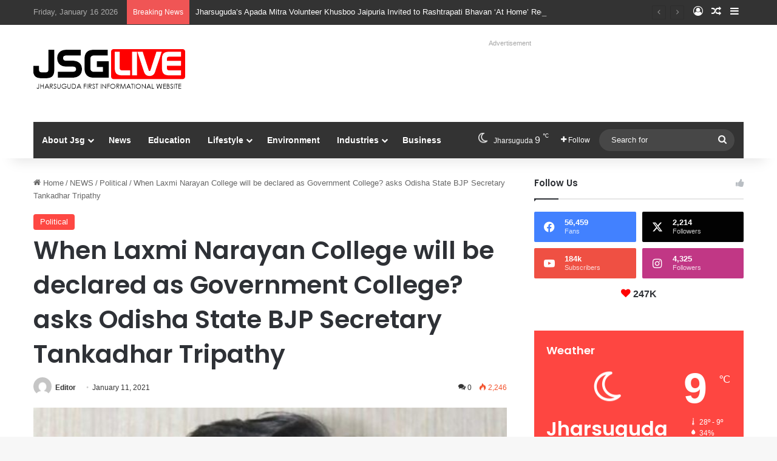

--- FILE ---
content_type: text/html; charset=UTF-8
request_url: https://jsglive.in/2021/01/11/when-laxmi-narayan-college-will-be-declared-as-government-college-asks-odisha-state-bjp-secretary-tankadhar-tripathy/
body_size: 28009
content:
<!DOCTYPE html>
<html dir="ltr" lang="en-GB" prefix="og: https://ogp.me/ns#" class="" data-skin="light" prefix="og: http://ogp.me/ns#">
<head>
	<meta charset="UTF-8" />
	<link rel="profile" href="https://gmpg.org/xfn/11" />
	<title>When Laxmi Narayan College will be declared as Government College? asks Odisha State BJP Secretary Tankadhar Tripathy | www.jsglive.in</title>

<meta http-equiv='x-dns-prefetch-control' content='on'>
<link rel='dns-prefetch' href='//cdnjs.cloudflare.com' />
<link rel='dns-prefetch' href='//ajax.googleapis.com' />
<link rel='dns-prefetch' href='//fonts.googleapis.com' />
<link rel='dns-prefetch' href='//fonts.gstatic.com' />
<link rel='dns-prefetch' href='//s.gravatar.com' />
<link rel='dns-prefetch' href='//www.google-analytics.com' />
<link rel='preload' as='script' href='https://ajax.googleapis.com/ajax/libs/webfont/1/webfont.js'>
<style>
#wpadminbar #wp-admin-bar-wccp_free_top_button .ab-icon:before {
	content: "\f160";
	color: #02CA02;
	top: 3px;
}
#wpadminbar #wp-admin-bar-wccp_free_top_button .ab-icon {
	transform: rotate(45deg);
}
</style>
	<style>img:is([sizes="auto" i], [sizes^="auto," i]) { contain-intrinsic-size: 3000px 1500px }</style>
	
		<!-- All in One SEO 4.8.7 - aioseo.com -->
	<meta name="description" content="Jharsuguda : Odisha State BJP Secretary Tankadhar Tripathy issued a press release and has questioned the BJD party, When one of the oldest College of Jharsuguda, Laxmi Narayan College will be recognized as a Government College? He was saying regarding the recent meet organized by Biju Chhatra and Yuva Janta Dal held on Monday, Kalimandir," />
	<meta name="robots" content="max-image-preview:large" />
	<meta name="author" content="Editor"/>
	<link rel="canonical" href="https://jsglive.in/2021/01/11/when-laxmi-narayan-college-will-be-declared-as-government-college-asks-odisha-state-bjp-secretary-tankadhar-tripathy/" />
	<meta name="generator" content="All in One SEO (AIOSEO) 4.8.7" />
		<meta property="og:locale" content="en_GB" />
		<meta property="og:site_name" content="www.jsglive.in | Jharsuguda District Informational Portal" />
		<meta property="og:type" content="article" />
		<meta property="og:title" content="When Laxmi Narayan College will be declared as Government College? asks Odisha State BJP Secretary Tankadhar Tripathy | www.jsglive.in" />
		<meta property="og:description" content="Jharsuguda : Odisha State BJP Secretary Tankadhar Tripathy issued a press release and has questioned the BJD party, When one of the oldest College of Jharsuguda, Laxmi Narayan College will be recognized as a Government College? He was saying regarding the recent meet organized by Biju Chhatra and Yuva Janta Dal held on Monday, Kalimandir," />
		<meta property="og:url" content="https://jsglive.in/2021/01/11/when-laxmi-narayan-college-will-be-declared-as-government-college-asks-odisha-state-bjp-secretary-tankadhar-tripathy/" />
		<meta property="og:image" content="https://jsglive.in/wp-content/uploads/2021/01/WhatsApp-Image-2021-01-11-at-1.20.50-PM.jpeg" />
		<meta property="og:image:secure_url" content="https://jsglive.in/wp-content/uploads/2021/01/WhatsApp-Image-2021-01-11-at-1.20.50-PM.jpeg" />
		<meta property="og:image:width" content="717" />
		<meta property="og:image:height" content="709" />
		<meta property="article:published_time" content="2021-01-11T12:24:55+00:00" />
		<meta property="article:modified_time" content="2021-01-11T12:24:57+00:00" />
		<meta property="article:publisher" content="https://www.facebook.com/Jsglive" />
		<meta name="twitter:card" content="summary" />
		<meta name="twitter:site" content="@jharsugudalive" />
		<meta name="twitter:title" content="When Laxmi Narayan College will be declared as Government College? asks Odisha State BJP Secretary Tankadhar Tripathy | www.jsglive.in" />
		<meta name="twitter:description" content="Jharsuguda : Odisha State BJP Secretary Tankadhar Tripathy issued a press release and has questioned the BJD party, When one of the oldest College of Jharsuguda, Laxmi Narayan College will be recognized as a Government College? He was saying regarding the recent meet organized by Biju Chhatra and Yuva Janta Dal held on Monday, Kalimandir," />
		<meta name="twitter:creator" content="@jharsugudalive" />
		<meta name="twitter:image" content="https://jsglive.in/wp-content/uploads/2021/01/WhatsApp-Image-2021-01-11-at-1.20.50-PM.jpeg" />
		<script type="application/ld+json" class="aioseo-schema">
			{"@context":"https:\/\/schema.org","@graph":[{"@type":"Article","@id":"https:\/\/jsglive.in\/2021\/01\/11\/when-laxmi-narayan-college-will-be-declared-as-government-college-asks-odisha-state-bjp-secretary-tankadhar-tripathy\/#article","name":"When Laxmi Narayan College will be declared as Government College? asks Odisha State BJP Secretary Tankadhar Tripathy | www.jsglive.in","headline":"When Laxmi Narayan College will be declared as Government College? asks Odisha State BJP Secretary Tankadhar Tripathy","author":{"@id":"https:\/\/jsglive.in\/author\/jsglive\/#author"},"publisher":{"@id":"https:\/\/jsglive.in\/#organization"},"image":{"@type":"ImageObject","url":"https:\/\/jsglive.in\/wp-content\/uploads\/2021\/01\/WhatsApp-Image-2021-01-11-at-1.20.50-PM.jpeg","width":717,"height":709},"datePublished":"2021-01-11T17:54:55+05:30","dateModified":"2021-01-11T17:54:57+05:30","inLanguage":"en-GB","mainEntityOfPage":{"@id":"https:\/\/jsglive.in\/2021\/01\/11\/when-laxmi-narayan-college-will-be-declared-as-government-college-asks-odisha-state-bjp-secretary-tankadhar-tripathy\/#webpage"},"isPartOf":{"@id":"https:\/\/jsglive.in\/2021\/01\/11\/when-laxmi-narayan-college-will-be-declared-as-government-college-asks-odisha-state-bjp-secretary-tankadhar-tripathy\/#webpage"},"articleSection":"Political, BJP, Jharsuguda"},{"@type":"BreadcrumbList","@id":"https:\/\/jsglive.in\/2021\/01\/11\/when-laxmi-narayan-college-will-be-declared-as-government-college-asks-odisha-state-bjp-secretary-tankadhar-tripathy\/#breadcrumblist","itemListElement":[{"@type":"ListItem","@id":"https:\/\/jsglive.in#listItem","position":1,"name":"Home","item":"https:\/\/jsglive.in","nextItem":{"@type":"ListItem","@id":"https:\/\/jsglive.in\/category\/news\/#listItem","name":"NEWS"}},{"@type":"ListItem","@id":"https:\/\/jsglive.in\/category\/news\/#listItem","position":2,"name":"NEWS","item":"https:\/\/jsglive.in\/category\/news\/","nextItem":{"@type":"ListItem","@id":"https:\/\/jsglive.in\/category\/news\/political\/#listItem","name":"Political"},"previousItem":{"@type":"ListItem","@id":"https:\/\/jsglive.in#listItem","name":"Home"}},{"@type":"ListItem","@id":"https:\/\/jsglive.in\/category\/news\/political\/#listItem","position":3,"name":"Political","item":"https:\/\/jsglive.in\/category\/news\/political\/","nextItem":{"@type":"ListItem","@id":"https:\/\/jsglive.in\/2021\/01\/11\/when-laxmi-narayan-college-will-be-declared-as-government-college-asks-odisha-state-bjp-secretary-tankadhar-tripathy\/#listItem","name":"When Laxmi Narayan College will be declared as Government College? asks Odisha State BJP Secretary Tankadhar Tripathy"},"previousItem":{"@type":"ListItem","@id":"https:\/\/jsglive.in\/category\/news\/#listItem","name":"NEWS"}},{"@type":"ListItem","@id":"https:\/\/jsglive.in\/2021\/01\/11\/when-laxmi-narayan-college-will-be-declared-as-government-college-asks-odisha-state-bjp-secretary-tankadhar-tripathy\/#listItem","position":4,"name":"When Laxmi Narayan College will be declared as Government College? asks Odisha State BJP Secretary Tankadhar Tripathy","previousItem":{"@type":"ListItem","@id":"https:\/\/jsglive.in\/category\/news\/political\/#listItem","name":"Political"}}]},{"@type":"Organization","@id":"https:\/\/jsglive.in\/#organization","name":"www.jsglive.in","description":"Jharsuguda District Informational Portal","url":"https:\/\/jsglive.in\/","sameAs":["https:\/\/www.facebook.com\/Jsglive","https:\/\/twitter.com\/jharsugudalive","https:\/\/www.instagram.com\/jsglive.in"]},{"@type":"Person","@id":"https:\/\/jsglive.in\/author\/jsglive\/#author","url":"https:\/\/jsglive.in\/author\/jsglive\/","name":"Editor","image":{"@type":"ImageObject","@id":"https:\/\/jsglive.in\/2021\/01\/11\/when-laxmi-narayan-college-will-be-declared-as-government-college-asks-odisha-state-bjp-secretary-tankadhar-tripathy\/#authorImage","url":"https:\/\/secure.gravatar.com\/avatar\/f00b8172a21997d4e497ac7d171d5f11a3ea054f18cc28e2280284b9b8503693?s=96&d=mm&r=g","width":96,"height":96,"caption":"Editor"}},{"@type":"WebPage","@id":"https:\/\/jsglive.in\/2021\/01\/11\/when-laxmi-narayan-college-will-be-declared-as-government-college-asks-odisha-state-bjp-secretary-tankadhar-tripathy\/#webpage","url":"https:\/\/jsglive.in\/2021\/01\/11\/when-laxmi-narayan-college-will-be-declared-as-government-college-asks-odisha-state-bjp-secretary-tankadhar-tripathy\/","name":"When Laxmi Narayan College will be declared as Government College? asks Odisha State BJP Secretary Tankadhar Tripathy | www.jsglive.in","description":"Jharsuguda : Odisha State BJP Secretary Tankadhar Tripathy issued a press release and has questioned the BJD party, When one of the oldest College of Jharsuguda, Laxmi Narayan College will be recognized as a Government College? He was saying regarding the recent meet organized by Biju Chhatra and Yuva Janta Dal held on Monday, Kalimandir,","inLanguage":"en-GB","isPartOf":{"@id":"https:\/\/jsglive.in\/#website"},"breadcrumb":{"@id":"https:\/\/jsglive.in\/2021\/01\/11\/when-laxmi-narayan-college-will-be-declared-as-government-college-asks-odisha-state-bjp-secretary-tankadhar-tripathy\/#breadcrumblist"},"author":{"@id":"https:\/\/jsglive.in\/author\/jsglive\/#author"},"creator":{"@id":"https:\/\/jsglive.in\/author\/jsglive\/#author"},"image":{"@type":"ImageObject","url":"https:\/\/jsglive.in\/wp-content\/uploads\/2021\/01\/WhatsApp-Image-2021-01-11-at-1.20.50-PM.jpeg","@id":"https:\/\/jsglive.in\/2021\/01\/11\/when-laxmi-narayan-college-will-be-declared-as-government-college-asks-odisha-state-bjp-secretary-tankadhar-tripathy\/#mainImage","width":717,"height":709},"primaryImageOfPage":{"@id":"https:\/\/jsglive.in\/2021\/01\/11\/when-laxmi-narayan-college-will-be-declared-as-government-college-asks-odisha-state-bjp-secretary-tankadhar-tripathy\/#mainImage"},"datePublished":"2021-01-11T17:54:55+05:30","dateModified":"2021-01-11T17:54:57+05:30"},{"@type":"WebSite","@id":"https:\/\/jsglive.in\/#website","url":"https:\/\/jsglive.in\/","name":"www.jsglive.in","description":"Jharsuguda District Informational Portal","inLanguage":"en-GB","publisher":{"@id":"https:\/\/jsglive.in\/#organization"}}]}
		</script>
		<!-- All in One SEO -->

<link rel='dns-prefetch' href='//www.googletagmanager.com' />
<link rel='dns-prefetch' href='//pagead2.googlesyndication.com' />
<link rel="alternate" type="application/rss+xml" title="www.jsglive.in &raquo; Feed" href="https://jsglive.in/feed/" />
<link rel="alternate" type="application/rss+xml" title="www.jsglive.in &raquo; Comments Feed" href="https://jsglive.in/comments/feed/" />
<link rel="alternate" type="application/rss+xml" title="www.jsglive.in &raquo; When Laxmi Narayan College will be declared as Government College? asks Odisha State BJP Secretary Tankadhar Tripathy Comments Feed" href="https://jsglive.in/2021/01/11/when-laxmi-narayan-college-will-be-declared-as-government-college-asks-odisha-state-bjp-secretary-tankadhar-tripathy/feed/" />

		<style type="text/css">
			:root{				
			--tie-preset-gradient-1: linear-gradient(135deg, rgba(6, 147, 227, 1) 0%, rgb(155, 81, 224) 100%);
			--tie-preset-gradient-2: linear-gradient(135deg, rgb(122, 220, 180) 0%, rgb(0, 208, 130) 100%);
			--tie-preset-gradient-3: linear-gradient(135deg, rgba(252, 185, 0, 1) 0%, rgba(255, 105, 0, 1) 100%);
			--tie-preset-gradient-4: linear-gradient(135deg, rgba(255, 105, 0, 1) 0%, rgb(207, 46, 46) 100%);
			--tie-preset-gradient-5: linear-gradient(135deg, rgb(238, 238, 238) 0%, rgb(169, 184, 195) 100%);
			--tie-preset-gradient-6: linear-gradient(135deg, rgb(74, 234, 220) 0%, rgb(151, 120, 209) 20%, rgb(207, 42, 186) 40%, rgb(238, 44, 130) 60%, rgb(251, 105, 98) 80%, rgb(254, 248, 76) 100%);
			--tie-preset-gradient-7: linear-gradient(135deg, rgb(255, 206, 236) 0%, rgb(152, 150, 240) 100%);
			--tie-preset-gradient-8: linear-gradient(135deg, rgb(254, 205, 165) 0%, rgb(254, 45, 45) 50%, rgb(107, 0, 62) 100%);
			--tie-preset-gradient-9: linear-gradient(135deg, rgb(255, 203, 112) 0%, rgb(199, 81, 192) 50%, rgb(65, 88, 208) 100%);
			--tie-preset-gradient-10: linear-gradient(135deg, rgb(255, 245, 203) 0%, rgb(182, 227, 212) 50%, rgb(51, 167, 181) 100%);
			--tie-preset-gradient-11: linear-gradient(135deg, rgb(202, 248, 128) 0%, rgb(113, 206, 126) 100%);
			--tie-preset-gradient-12: linear-gradient(135deg, rgb(2, 3, 129) 0%, rgb(40, 116, 252) 100%);
			--tie-preset-gradient-13: linear-gradient(135deg, #4D34FA, #ad34fa);
			--tie-preset-gradient-14: linear-gradient(135deg, #0057FF, #31B5FF);
			--tie-preset-gradient-15: linear-gradient(135deg, #FF007A, #FF81BD);
			--tie-preset-gradient-16: linear-gradient(135deg, #14111E, #4B4462);
			--tie-preset-gradient-17: linear-gradient(135deg, #F32758, #FFC581);

			
					--main-nav-background: #1f2024;
					--main-nav-secondry-background: rgba(0,0,0,0.2);
					--main-nav-primary-color: #0088ff;
					--main-nav-contrast-primary-color: #FFFFFF;
					--main-nav-text-color: #FFFFFF;
					--main-nav-secondry-text-color: rgba(225,255,255,0.5);
					--main-nav-main-border-color: rgba(255,255,255,0.07);
					--main-nav-secondry-border-color: rgba(255,255,255,0.04);
				
			}
		</style>
	<link rel="alternate" type="application/rss+xml" title="www.jsglive.in &raquo; Stories Feed" href="https://jsglive.in/web-stories/feed/">
<meta property="og:title" content="When Laxmi Narayan College will be declared as Government College? asks Odisha State BJP Secretary Tankadhar Tripathy - www.jsglive.in" />
<meta property="og:type" content="article" />
<meta property="og:description" content="Jharsuguda : Odisha State BJP Secretary Tankadhar Tripathy issued a press release and has questioned" />
<meta property="og:url" content="https://jsglive.in/2021/01/11/when-laxmi-narayan-college-will-be-declared-as-government-college-asks-odisha-state-bjp-secretary-tankadhar-tripathy/" />
<meta property="og:site_name" content="www.jsglive.in" />
<meta property="og:image" content="https://jsglive.in/wp-content/uploads/2021/01/WhatsApp-Image-2021-01-11-at-1.20.50-PM.jpeg" />
<meta name="viewport" content="width=device-width, initial-scale=1.0" /><script type="text/javascript">
/* <![CDATA[ */
window._wpemojiSettings = {"baseUrl":"https:\/\/s.w.org\/images\/core\/emoji\/16.0.1\/72x72\/","ext":".png","svgUrl":"https:\/\/s.w.org\/images\/core\/emoji\/16.0.1\/svg\/","svgExt":".svg","source":{"concatemoji":"https:\/\/jsglive.in\/wp-includes\/js\/wp-emoji-release.min.js?ver=6.8.3"}};
/*! This file is auto-generated */
!function(s,n){var o,i,e;function c(e){try{var t={supportTests:e,timestamp:(new Date).valueOf()};sessionStorage.setItem(o,JSON.stringify(t))}catch(e){}}function p(e,t,n){e.clearRect(0,0,e.canvas.width,e.canvas.height),e.fillText(t,0,0);var t=new Uint32Array(e.getImageData(0,0,e.canvas.width,e.canvas.height).data),a=(e.clearRect(0,0,e.canvas.width,e.canvas.height),e.fillText(n,0,0),new Uint32Array(e.getImageData(0,0,e.canvas.width,e.canvas.height).data));return t.every(function(e,t){return e===a[t]})}function u(e,t){e.clearRect(0,0,e.canvas.width,e.canvas.height),e.fillText(t,0,0);for(var n=e.getImageData(16,16,1,1),a=0;a<n.data.length;a++)if(0!==n.data[a])return!1;return!0}function f(e,t,n,a){switch(t){case"flag":return n(e,"\ud83c\udff3\ufe0f\u200d\u26a7\ufe0f","\ud83c\udff3\ufe0f\u200b\u26a7\ufe0f")?!1:!n(e,"\ud83c\udde8\ud83c\uddf6","\ud83c\udde8\u200b\ud83c\uddf6")&&!n(e,"\ud83c\udff4\udb40\udc67\udb40\udc62\udb40\udc65\udb40\udc6e\udb40\udc67\udb40\udc7f","\ud83c\udff4\u200b\udb40\udc67\u200b\udb40\udc62\u200b\udb40\udc65\u200b\udb40\udc6e\u200b\udb40\udc67\u200b\udb40\udc7f");case"emoji":return!a(e,"\ud83e\udedf")}return!1}function g(e,t,n,a){var r="undefined"!=typeof WorkerGlobalScope&&self instanceof WorkerGlobalScope?new OffscreenCanvas(300,150):s.createElement("canvas"),o=r.getContext("2d",{willReadFrequently:!0}),i=(o.textBaseline="top",o.font="600 32px Arial",{});return e.forEach(function(e){i[e]=t(o,e,n,a)}),i}function t(e){var t=s.createElement("script");t.src=e,t.defer=!0,s.head.appendChild(t)}"undefined"!=typeof Promise&&(o="wpEmojiSettingsSupports",i=["flag","emoji"],n.supports={everything:!0,everythingExceptFlag:!0},e=new Promise(function(e){s.addEventListener("DOMContentLoaded",e,{once:!0})}),new Promise(function(t){var n=function(){try{var e=JSON.parse(sessionStorage.getItem(o));if("object"==typeof e&&"number"==typeof e.timestamp&&(new Date).valueOf()<e.timestamp+604800&&"object"==typeof e.supportTests)return e.supportTests}catch(e){}return null}();if(!n){if("undefined"!=typeof Worker&&"undefined"!=typeof OffscreenCanvas&&"undefined"!=typeof URL&&URL.createObjectURL&&"undefined"!=typeof Blob)try{var e="postMessage("+g.toString()+"("+[JSON.stringify(i),f.toString(),p.toString(),u.toString()].join(",")+"));",a=new Blob([e],{type:"text/javascript"}),r=new Worker(URL.createObjectURL(a),{name:"wpTestEmojiSupports"});return void(r.onmessage=function(e){c(n=e.data),r.terminate(),t(n)})}catch(e){}c(n=g(i,f,p,u))}t(n)}).then(function(e){for(var t in e)n.supports[t]=e[t],n.supports.everything=n.supports.everything&&n.supports[t],"flag"!==t&&(n.supports.everythingExceptFlag=n.supports.everythingExceptFlag&&n.supports[t]);n.supports.everythingExceptFlag=n.supports.everythingExceptFlag&&!n.supports.flag,n.DOMReady=!1,n.readyCallback=function(){n.DOMReady=!0}}).then(function(){return e}).then(function(){var e;n.supports.everything||(n.readyCallback(),(e=n.source||{}).concatemoji?t(e.concatemoji):e.wpemoji&&e.twemoji&&(t(e.twemoji),t(e.wpemoji)))}))}((window,document),window._wpemojiSettings);
/* ]]> */
</script>
<style id='wp-emoji-styles-inline-css' type='text/css'>

	img.wp-smiley, img.emoji {
		display: inline !important;
		border: none !important;
		box-shadow: none !important;
		height: 1em !important;
		width: 1em !important;
		margin: 0 0.07em !important;
		vertical-align: -0.1em !important;
		background: none !important;
		padding: 0 !important;
	}
</style>
<link rel='stylesheet' id='wp-block-library-css' href='https://jsglive.in/wp-includes/css/dist/block-library/style.min.css?ver=6.8.3' type='text/css' media='all' />
<style id='wp-block-library-theme-inline-css' type='text/css'>
.wp-block-audio :where(figcaption){color:#555;font-size:13px;text-align:center}.is-dark-theme .wp-block-audio :where(figcaption){color:#ffffffa6}.wp-block-audio{margin:0 0 1em}.wp-block-code{border:1px solid #ccc;border-radius:4px;font-family:Menlo,Consolas,monaco,monospace;padding:.8em 1em}.wp-block-embed :where(figcaption){color:#555;font-size:13px;text-align:center}.is-dark-theme .wp-block-embed :where(figcaption){color:#ffffffa6}.wp-block-embed{margin:0 0 1em}.blocks-gallery-caption{color:#555;font-size:13px;text-align:center}.is-dark-theme .blocks-gallery-caption{color:#ffffffa6}:root :where(.wp-block-image figcaption){color:#555;font-size:13px;text-align:center}.is-dark-theme :root :where(.wp-block-image figcaption){color:#ffffffa6}.wp-block-image{margin:0 0 1em}.wp-block-pullquote{border-bottom:4px solid;border-top:4px solid;color:currentColor;margin-bottom:1.75em}.wp-block-pullquote cite,.wp-block-pullquote footer,.wp-block-pullquote__citation{color:currentColor;font-size:.8125em;font-style:normal;text-transform:uppercase}.wp-block-quote{border-left:.25em solid;margin:0 0 1.75em;padding-left:1em}.wp-block-quote cite,.wp-block-quote footer{color:currentColor;font-size:.8125em;font-style:normal;position:relative}.wp-block-quote:where(.has-text-align-right){border-left:none;border-right:.25em solid;padding-left:0;padding-right:1em}.wp-block-quote:where(.has-text-align-center){border:none;padding-left:0}.wp-block-quote.is-large,.wp-block-quote.is-style-large,.wp-block-quote:where(.is-style-plain){border:none}.wp-block-search .wp-block-search__label{font-weight:700}.wp-block-search__button{border:1px solid #ccc;padding:.375em .625em}:where(.wp-block-group.has-background){padding:1.25em 2.375em}.wp-block-separator.has-css-opacity{opacity:.4}.wp-block-separator{border:none;border-bottom:2px solid;margin-left:auto;margin-right:auto}.wp-block-separator.has-alpha-channel-opacity{opacity:1}.wp-block-separator:not(.is-style-wide):not(.is-style-dots){width:100px}.wp-block-separator.has-background:not(.is-style-dots){border-bottom:none;height:1px}.wp-block-separator.has-background:not(.is-style-wide):not(.is-style-dots){height:2px}.wp-block-table{margin:0 0 1em}.wp-block-table td,.wp-block-table th{word-break:normal}.wp-block-table :where(figcaption){color:#555;font-size:13px;text-align:center}.is-dark-theme .wp-block-table :where(figcaption){color:#ffffffa6}.wp-block-video :where(figcaption){color:#555;font-size:13px;text-align:center}.is-dark-theme .wp-block-video :where(figcaption){color:#ffffffa6}.wp-block-video{margin:0 0 1em}:root :where(.wp-block-template-part.has-background){margin-bottom:0;margin-top:0;padding:1.25em 2.375em}
</style>
<style id='classic-theme-styles-inline-css' type='text/css'>
/*! This file is auto-generated */
.wp-block-button__link{color:#fff;background-color:#32373c;border-radius:9999px;box-shadow:none;text-decoration:none;padding:calc(.667em + 2px) calc(1.333em + 2px);font-size:1.125em}.wp-block-file__button{background:#32373c;color:#fff;text-decoration:none}
</style>
<style id='feedzy-rss-feeds-loop-style-inline-css' type='text/css'>
.wp-block-feedzy-rss-feeds-loop{display:grid;gap:24px;grid-template-columns:repeat(1,1fr)}@media(min-width:782px){.wp-block-feedzy-rss-feeds-loop.feedzy-loop-columns-2,.wp-block-feedzy-rss-feeds-loop.feedzy-loop-columns-3,.wp-block-feedzy-rss-feeds-loop.feedzy-loop-columns-4,.wp-block-feedzy-rss-feeds-loop.feedzy-loop-columns-5{grid-template-columns:repeat(2,1fr)}}@media(min-width:960px){.wp-block-feedzy-rss-feeds-loop.feedzy-loop-columns-2{grid-template-columns:repeat(2,1fr)}.wp-block-feedzy-rss-feeds-loop.feedzy-loop-columns-3{grid-template-columns:repeat(3,1fr)}.wp-block-feedzy-rss-feeds-loop.feedzy-loop-columns-4{grid-template-columns:repeat(4,1fr)}.wp-block-feedzy-rss-feeds-loop.feedzy-loop-columns-5{grid-template-columns:repeat(5,1fr)}}.wp-block-feedzy-rss-feeds-loop .wp-block-image.is-style-rounded img{border-radius:9999px}.wp-block-feedzy-rss-feeds-loop .wp-block-image:has(:is(img:not([src]),img[src=""])){display:none}

</style>
<style id='pdfemb-pdf-embedder-viewer-style-inline-css' type='text/css'>
.wp-block-pdfemb-pdf-embedder-viewer{max-width:none}

</style>
<style id='global-styles-inline-css' type='text/css'>
:root{--wp--preset--aspect-ratio--square: 1;--wp--preset--aspect-ratio--4-3: 4/3;--wp--preset--aspect-ratio--3-4: 3/4;--wp--preset--aspect-ratio--3-2: 3/2;--wp--preset--aspect-ratio--2-3: 2/3;--wp--preset--aspect-ratio--16-9: 16/9;--wp--preset--aspect-ratio--9-16: 9/16;--wp--preset--color--black: #000000;--wp--preset--color--cyan-bluish-gray: #abb8c3;--wp--preset--color--white: #ffffff;--wp--preset--color--pale-pink: #f78da7;--wp--preset--color--vivid-red: #cf2e2e;--wp--preset--color--luminous-vivid-orange: #ff6900;--wp--preset--color--luminous-vivid-amber: #fcb900;--wp--preset--color--light-green-cyan: #7bdcb5;--wp--preset--color--vivid-green-cyan: #00d084;--wp--preset--color--pale-cyan-blue: #8ed1fc;--wp--preset--color--vivid-cyan-blue: #0693e3;--wp--preset--color--vivid-purple: #9b51e0;--wp--preset--color--global-color: #fe4641;--wp--preset--gradient--vivid-cyan-blue-to-vivid-purple: linear-gradient(135deg,rgba(6,147,227,1) 0%,rgb(155,81,224) 100%);--wp--preset--gradient--light-green-cyan-to-vivid-green-cyan: linear-gradient(135deg,rgb(122,220,180) 0%,rgb(0,208,130) 100%);--wp--preset--gradient--luminous-vivid-amber-to-luminous-vivid-orange: linear-gradient(135deg,rgba(252,185,0,1) 0%,rgba(255,105,0,1) 100%);--wp--preset--gradient--luminous-vivid-orange-to-vivid-red: linear-gradient(135deg,rgba(255,105,0,1) 0%,rgb(207,46,46) 100%);--wp--preset--gradient--very-light-gray-to-cyan-bluish-gray: linear-gradient(135deg,rgb(238,238,238) 0%,rgb(169,184,195) 100%);--wp--preset--gradient--cool-to-warm-spectrum: linear-gradient(135deg,rgb(74,234,220) 0%,rgb(151,120,209) 20%,rgb(207,42,186) 40%,rgb(238,44,130) 60%,rgb(251,105,98) 80%,rgb(254,248,76) 100%);--wp--preset--gradient--blush-light-purple: linear-gradient(135deg,rgb(255,206,236) 0%,rgb(152,150,240) 100%);--wp--preset--gradient--blush-bordeaux: linear-gradient(135deg,rgb(254,205,165) 0%,rgb(254,45,45) 50%,rgb(107,0,62) 100%);--wp--preset--gradient--luminous-dusk: linear-gradient(135deg,rgb(255,203,112) 0%,rgb(199,81,192) 50%,rgb(65,88,208) 100%);--wp--preset--gradient--pale-ocean: linear-gradient(135deg,rgb(255,245,203) 0%,rgb(182,227,212) 50%,rgb(51,167,181) 100%);--wp--preset--gradient--electric-grass: linear-gradient(135deg,rgb(202,248,128) 0%,rgb(113,206,126) 100%);--wp--preset--gradient--midnight: linear-gradient(135deg,rgb(2,3,129) 0%,rgb(40,116,252) 100%);--wp--preset--font-size--small: 13px;--wp--preset--font-size--medium: 20px;--wp--preset--font-size--large: 36px;--wp--preset--font-size--x-large: 42px;--wp--preset--spacing--20: 0.44rem;--wp--preset--spacing--30: 0.67rem;--wp--preset--spacing--40: 1rem;--wp--preset--spacing--50: 1.5rem;--wp--preset--spacing--60: 2.25rem;--wp--preset--spacing--70: 3.38rem;--wp--preset--spacing--80: 5.06rem;--wp--preset--shadow--natural: 6px 6px 9px rgba(0, 0, 0, 0.2);--wp--preset--shadow--deep: 12px 12px 50px rgba(0, 0, 0, 0.4);--wp--preset--shadow--sharp: 6px 6px 0px rgba(0, 0, 0, 0.2);--wp--preset--shadow--outlined: 6px 6px 0px -3px rgba(255, 255, 255, 1), 6px 6px rgba(0, 0, 0, 1);--wp--preset--shadow--crisp: 6px 6px 0px rgba(0, 0, 0, 1);}:where(.is-layout-flex){gap: 0.5em;}:where(.is-layout-grid){gap: 0.5em;}body .is-layout-flex{display: flex;}.is-layout-flex{flex-wrap: wrap;align-items: center;}.is-layout-flex > :is(*, div){margin: 0;}body .is-layout-grid{display: grid;}.is-layout-grid > :is(*, div){margin: 0;}:where(.wp-block-columns.is-layout-flex){gap: 2em;}:where(.wp-block-columns.is-layout-grid){gap: 2em;}:where(.wp-block-post-template.is-layout-flex){gap: 1.25em;}:where(.wp-block-post-template.is-layout-grid){gap: 1.25em;}.has-black-color{color: var(--wp--preset--color--black) !important;}.has-cyan-bluish-gray-color{color: var(--wp--preset--color--cyan-bluish-gray) !important;}.has-white-color{color: var(--wp--preset--color--white) !important;}.has-pale-pink-color{color: var(--wp--preset--color--pale-pink) !important;}.has-vivid-red-color{color: var(--wp--preset--color--vivid-red) !important;}.has-luminous-vivid-orange-color{color: var(--wp--preset--color--luminous-vivid-orange) !important;}.has-luminous-vivid-amber-color{color: var(--wp--preset--color--luminous-vivid-amber) !important;}.has-light-green-cyan-color{color: var(--wp--preset--color--light-green-cyan) !important;}.has-vivid-green-cyan-color{color: var(--wp--preset--color--vivid-green-cyan) !important;}.has-pale-cyan-blue-color{color: var(--wp--preset--color--pale-cyan-blue) !important;}.has-vivid-cyan-blue-color{color: var(--wp--preset--color--vivid-cyan-blue) !important;}.has-vivid-purple-color{color: var(--wp--preset--color--vivid-purple) !important;}.has-black-background-color{background-color: var(--wp--preset--color--black) !important;}.has-cyan-bluish-gray-background-color{background-color: var(--wp--preset--color--cyan-bluish-gray) !important;}.has-white-background-color{background-color: var(--wp--preset--color--white) !important;}.has-pale-pink-background-color{background-color: var(--wp--preset--color--pale-pink) !important;}.has-vivid-red-background-color{background-color: var(--wp--preset--color--vivid-red) !important;}.has-luminous-vivid-orange-background-color{background-color: var(--wp--preset--color--luminous-vivid-orange) !important;}.has-luminous-vivid-amber-background-color{background-color: var(--wp--preset--color--luminous-vivid-amber) !important;}.has-light-green-cyan-background-color{background-color: var(--wp--preset--color--light-green-cyan) !important;}.has-vivid-green-cyan-background-color{background-color: var(--wp--preset--color--vivid-green-cyan) !important;}.has-pale-cyan-blue-background-color{background-color: var(--wp--preset--color--pale-cyan-blue) !important;}.has-vivid-cyan-blue-background-color{background-color: var(--wp--preset--color--vivid-cyan-blue) !important;}.has-vivid-purple-background-color{background-color: var(--wp--preset--color--vivid-purple) !important;}.has-black-border-color{border-color: var(--wp--preset--color--black) !important;}.has-cyan-bluish-gray-border-color{border-color: var(--wp--preset--color--cyan-bluish-gray) !important;}.has-white-border-color{border-color: var(--wp--preset--color--white) !important;}.has-pale-pink-border-color{border-color: var(--wp--preset--color--pale-pink) !important;}.has-vivid-red-border-color{border-color: var(--wp--preset--color--vivid-red) !important;}.has-luminous-vivid-orange-border-color{border-color: var(--wp--preset--color--luminous-vivid-orange) !important;}.has-luminous-vivid-amber-border-color{border-color: var(--wp--preset--color--luminous-vivid-amber) !important;}.has-light-green-cyan-border-color{border-color: var(--wp--preset--color--light-green-cyan) !important;}.has-vivid-green-cyan-border-color{border-color: var(--wp--preset--color--vivid-green-cyan) !important;}.has-pale-cyan-blue-border-color{border-color: var(--wp--preset--color--pale-cyan-blue) !important;}.has-vivid-cyan-blue-border-color{border-color: var(--wp--preset--color--vivid-cyan-blue) !important;}.has-vivid-purple-border-color{border-color: var(--wp--preset--color--vivid-purple) !important;}.has-vivid-cyan-blue-to-vivid-purple-gradient-background{background: var(--wp--preset--gradient--vivid-cyan-blue-to-vivid-purple) !important;}.has-light-green-cyan-to-vivid-green-cyan-gradient-background{background: var(--wp--preset--gradient--light-green-cyan-to-vivid-green-cyan) !important;}.has-luminous-vivid-amber-to-luminous-vivid-orange-gradient-background{background: var(--wp--preset--gradient--luminous-vivid-amber-to-luminous-vivid-orange) !important;}.has-luminous-vivid-orange-to-vivid-red-gradient-background{background: var(--wp--preset--gradient--luminous-vivid-orange-to-vivid-red) !important;}.has-very-light-gray-to-cyan-bluish-gray-gradient-background{background: var(--wp--preset--gradient--very-light-gray-to-cyan-bluish-gray) !important;}.has-cool-to-warm-spectrum-gradient-background{background: var(--wp--preset--gradient--cool-to-warm-spectrum) !important;}.has-blush-light-purple-gradient-background{background: var(--wp--preset--gradient--blush-light-purple) !important;}.has-blush-bordeaux-gradient-background{background: var(--wp--preset--gradient--blush-bordeaux) !important;}.has-luminous-dusk-gradient-background{background: var(--wp--preset--gradient--luminous-dusk) !important;}.has-pale-ocean-gradient-background{background: var(--wp--preset--gradient--pale-ocean) !important;}.has-electric-grass-gradient-background{background: var(--wp--preset--gradient--electric-grass) !important;}.has-midnight-gradient-background{background: var(--wp--preset--gradient--midnight) !important;}.has-small-font-size{font-size: var(--wp--preset--font-size--small) !important;}.has-medium-font-size{font-size: var(--wp--preset--font-size--medium) !important;}.has-large-font-size{font-size: var(--wp--preset--font-size--large) !important;}.has-x-large-font-size{font-size: var(--wp--preset--font-size--x-large) !important;}
:where(.wp-block-post-template.is-layout-flex){gap: 1.25em;}:where(.wp-block-post-template.is-layout-grid){gap: 1.25em;}
:where(.wp-block-columns.is-layout-flex){gap: 2em;}:where(.wp-block-columns.is-layout-grid){gap: 2em;}
:root :where(.wp-block-pullquote){font-size: 1.5em;line-height: 1.6;}
</style>
<link rel='stylesheet' id='tie-css-woocommerce-css' href='https://jsglive.in/wp-content/themes/jannah/assets/css/plugins/woocommerce.min.css?ver=7.5.1' type='text/css' media='all' />
<style id='woocommerce-inline-inline-css' type='text/css'>
.woocommerce form .form-row .required { visibility: visible; }
</style>
<link rel='stylesheet' id='brands-styles-css' href='https://jsglive.in/wp-content/plugins/woocommerce/assets/css/brands.css?ver=10.1.2' type='text/css' media='all' />
<link rel='stylesheet' id='tie-css-base-css' href='https://jsglive.in/wp-content/themes/jannah/assets/css/base.min.css?ver=7.5.1' type='text/css' media='all' />
<link rel='stylesheet' id='tie-css-styles-css' href='https://jsglive.in/wp-content/themes/jannah/assets/css/style.min.css?ver=7.5.1' type='text/css' media='all' />
<link rel='stylesheet' id='tie-css-widgets-css' href='https://jsglive.in/wp-content/themes/jannah/assets/css/widgets.min.css?ver=7.5.1' type='text/css' media='all' />
<link rel='stylesheet' id='tie-css-helpers-css' href='https://jsglive.in/wp-content/themes/jannah/assets/css/helpers.min.css?ver=7.5.1' type='text/css' media='all' />
<link rel='stylesheet' id='tie-fontawesome5-css' href='https://jsglive.in/wp-content/themes/jannah/assets/css/fontawesome.css?ver=7.5.1' type='text/css' media='all' />
<link rel='stylesheet' id='tie-css-ilightbox-css' href='https://jsglive.in/wp-content/themes/jannah/assets/ilightbox/dark-skin/skin.css?ver=7.5.1' type='text/css' media='all' />
<link rel='stylesheet' id='tie-css-shortcodes-css' href='https://jsglive.in/wp-content/themes/jannah/assets/css/plugins/shortcodes.min.css?ver=7.5.1' type='text/css' media='all' />
<link rel='stylesheet' id='tie-css-single-css' href='https://jsglive.in/wp-content/themes/jannah/assets/css/single.min.css?ver=7.5.1' type='text/css' media='all' />
<link rel='stylesheet' id='tie-css-print-css' href='https://jsglive.in/wp-content/themes/jannah/assets/css/print.css?ver=7.5.1' type='text/css' media='print' />
<link rel='stylesheet' id='taqyeem-styles-css' href='https://jsglive.in/wp-content/themes/jannah/assets/css/plugins/taqyeem.min.css?ver=7.5.1' type='text/css' media='all' />
<style id='taqyeem-styles-inline-css' type='text/css'>
.wf-active .logo-text,.wf-active h1,.wf-active h2,.wf-active h3,.wf-active h4,.wf-active h5,.wf-active h6,.wf-active .the-subtitle{font-family: 'Poppins';}#tie-body{background-image: url(https://jsglive.in/wp-content/themes/jannah/assets/images/patterns/body-bg5.png);}:root:root{--brand-color: #fe4641;--dark-brand-color: #cc140f;--bright-color: #FFFFFF;--base-color: #2c2f34;}#reading-position-indicator{box-shadow: 0 0 10px rgba( 254,70,65,0.7);}:root:root{--brand-color: #fe4641;--dark-brand-color: #cc140f;--bright-color: #FFFFFF;--base-color: #2c2f34;}#reading-position-indicator{box-shadow: 0 0 10px rgba( 254,70,65,0.7);}#header-notification-bar{background: var( --tie-preset-gradient-13 );}#header-notification-bar{--tie-buttons-color: #FFFFFF;--tie-buttons-border-color: #FFFFFF;--tie-buttons-hover-color: #e1e1e1;--tie-buttons-hover-text: #000000;}#header-notification-bar{--tie-buttons-text: #000000;}#top-nav,#top-nav .sub-menu,#top-nav .comp-sub-menu,#top-nav .ticker-content,#top-nav .ticker-swipe,.top-nav-boxed #top-nav .topbar-wrapper,.top-nav-dark .top-menu ul,#autocomplete-suggestions.search-in-top-nav{background-color : #333333;}#top-nav *,#autocomplete-suggestions.search-in-top-nav{border-color: rgba( #FFFFFF,0.08);}#top-nav .icon-basecloud-bg:after{color: #333333;}#top-nav a:not(:hover),#top-nav input,#top-nav #search-submit,#top-nav .fa-spinner,#top-nav .dropdown-social-icons li a span,#top-nav .components > li .social-link:not(:hover) span,#autocomplete-suggestions.search-in-top-nav a{color: #ffffff;}#top-nav input::-moz-placeholder{color: #ffffff;}#top-nav input:-moz-placeholder{color: #ffffff;}#top-nav input:-ms-input-placeholder{color: #ffffff;}#top-nav input::-webkit-input-placeholder{color: #ffffff;}#top-nav,.search-in-top-nav{--tie-buttons-color: #fe4641;--tie-buttons-border-color: #fe4641;--tie-buttons-text: #FFFFFF;--tie-buttons-hover-color: #e02823;}#top-nav a:hover,#top-nav .menu li:hover > a,#top-nav .menu > .tie-current-menu > a,#top-nav .components > li:hover > a,#top-nav .components #search-submit:hover,#autocomplete-suggestions.search-in-top-nav .post-title a:hover{color: #fe4641;}#top-nav,#top-nav .comp-sub-menu,#top-nav .tie-weather-widget{color: #aaaaaa;}#autocomplete-suggestions.search-in-top-nav .post-meta,#autocomplete-suggestions.search-in-top-nav .post-meta a:not(:hover){color: rgba( 170,170,170,0.7 );}#top-nav .weather-icon .icon-cloud,#top-nav .weather-icon .icon-basecloud-bg,#top-nav .weather-icon .icon-cloud-behind{color: #aaaaaa !important;}#main-nav .main-menu-wrapper,#main-nav .menu-sub-content,#main-nav .comp-sub-menu,#main-nav ul.cats-vertical li a.is-active,#main-nav ul.cats-vertical li a:hover,#autocomplete-suggestions.search-in-main-nav{background-color: #333333;}#main-nav{border-width: 0;}#theme-header #main-nav:not(.fixed-nav){bottom: 0;}#main-nav .icon-basecloud-bg:after{color: #333333;}#autocomplete-suggestions.search-in-main-nav{border-color: rgba(255,255,255,0.07);}.main-nav-boxed #main-nav .main-menu-wrapper{border-width: 0;}#main-nav a:not(:hover),#main-nav a.social-link:not(:hover) span,#main-nav .dropdown-social-icons li a span,#autocomplete-suggestions.search-in-main-nav a{color: #ffffff;}.main-nav,.search-in-main-nav{--main-nav-primary-color: #fe4641;--tie-buttons-color: #fe4641;--tie-buttons-border-color: #fe4641;--tie-buttons-text: #FFFFFF;--tie-buttons-hover-color: #e02823;}#main-nav .mega-links-head:after,#main-nav .cats-horizontal a.is-active,#main-nav .cats-horizontal a:hover,#main-nav .spinner > div{background-color: #fe4641;}#main-nav .menu ul li:hover > a,#main-nav .menu ul li.current-menu-item:not(.mega-link-column) > a,#main-nav .components a:hover,#main-nav .components > li:hover > a,#main-nav #search-submit:hover,#main-nav .cats-vertical a.is-active,#main-nav .cats-vertical a:hover,#main-nav .mega-menu .post-meta a:hover,#main-nav .mega-menu .post-box-title a:hover,#autocomplete-suggestions.search-in-main-nav a:hover,#main-nav .spinner-circle:after{color: #fe4641;}#main-nav .menu > li.tie-current-menu > a,#main-nav .menu > li:hover > a,.theme-header #main-nav .mega-menu .cats-horizontal a.is-active,.theme-header #main-nav .mega-menu .cats-horizontal a:hover{color: #FFFFFF;}#main-nav .menu > li.tie-current-menu > a:before,#main-nav .menu > li:hover > a:before{border-top-color: #FFFFFF;}#main-nav,#main-nav input,#main-nav #search-submit,#main-nav .fa-spinner,#main-nav .comp-sub-menu,#main-nav .tie-weather-widget{color: #f6f6f6;}#main-nav input::-moz-placeholder{color: #f6f6f6;}#main-nav input:-moz-placeholder{color: #f6f6f6;}#main-nav input:-ms-input-placeholder{color: #f6f6f6;}#main-nav input::-webkit-input-placeholder{color: #f6f6f6;}#main-nav .mega-menu .post-meta,#main-nav .mega-menu .post-meta a,#autocomplete-suggestions.search-in-main-nav .post-meta{color: rgba(246,246,246,0.6);}#main-nav .weather-icon .icon-cloud,#main-nav .weather-icon .icon-basecloud-bg,#main-nav .weather-icon .icon-cloud-behind{color: #f6f6f6 !important;}#footer{background-color: #252525;}#site-info{background-color: #181818;}#footer .posts-list-counter .posts-list-items li.widget-post-list:before{border-color: #252525;}#footer .timeline-widget a .date:before{border-color: rgba(37,37,37,0.8);}#footer .footer-boxed-widget-area,#footer textarea,#footer input:not([type=submit]),#footer select,#footer code,#footer kbd,#footer pre,#footer samp,#footer .show-more-button,#footer .slider-links .tie-slider-nav span,#footer #wp-calendar,#footer #wp-calendar tbody td,#footer #wp-calendar thead th,#footer .widget.buddypress .item-options a{border-color: rgba(255,255,255,0.1);}#footer .social-statistics-widget .white-bg li.social-icons-item a,#footer .widget_tag_cloud .tagcloud a,#footer .latest-tweets-widget .slider-links .tie-slider-nav span,#footer .widget_layered_nav_filters a{border-color: rgba(255,255,255,0.1);}#footer .social-statistics-widget .white-bg li:before{background: rgba(255,255,255,0.1);}.site-footer #wp-calendar tbody td{background: rgba(255,255,255,0.02);}#footer .white-bg .social-icons-item a span.followers span,#footer .circle-three-cols .social-icons-item a .followers-num,#footer .circle-three-cols .social-icons-item a .followers-name{color: rgba(255,255,255,0.8);}#footer .timeline-widget ul:before,#footer .timeline-widget a:not(:hover) .date:before{background-color: #070707;}#footer .widget-title,#footer .widget-title a:not(:hover){color: #ffffff;}#footer,#footer textarea,#footer input:not([type='submit']),#footer select,#footer #wp-calendar tbody,#footer .tie-slider-nav li span:not(:hover),#footer .widget_categories li a:before,#footer .widget_product_categories li a:before,#footer .widget_layered_nav li a:before,#footer .widget_archive li a:before,#footer .widget_nav_menu li a:before,#footer .widget_meta li a:before,#footer .widget_pages li a:before,#footer .widget_recent_entries li a:before,#footer .widget_display_forums li a:before,#footer .widget_display_views li a:before,#footer .widget_rss li a:before,#footer .widget_display_stats dt:before,#footer .subscribe-widget-content h3,#footer .about-author .social-icons a:not(:hover) span{color: #aaaaaa;}#footer post-widget-body .meta-item,#footer .post-meta,#footer .stream-title,#footer.dark-skin .timeline-widget .date,#footer .wp-caption .wp-caption-text,#footer .rss-date{color: rgba(170,170,170,0.7);}#footer input::-moz-placeholder{color: #aaaaaa;}#footer input:-moz-placeholder{color: #aaaaaa;}#footer input:-ms-input-placeholder{color: #aaaaaa;}#footer input::-webkit-input-placeholder{color: #aaaaaa;}#footer .site-info a:not(:hover){color: #fe4641;}.tie-cat-166,.tie-cat-item-166 > span{background-color:#2ecc71 !important;color:#FFFFFF !important;}.tie-cat-166:after{border-top-color:#2ecc71 !important;}.tie-cat-166:hover{background-color:#10ae53 !important;}.tie-cat-166:hover:after{border-top-color:#10ae53 !important;}.tie-cat-149,.tie-cat-item-149 > span{background-color:#3498db !important;color:#FFFFFF !important;}.tie-cat-149:after{border-top-color:#3498db !important;}.tie-cat-149:hover{background-color:#167abd !important;}.tie-cat-149:hover:after{border-top-color:#167abd !important;}.tie-cat-150,.tie-cat-item-150 > span{background-color:#178084 !important;color:#FFFFFF !important;}.tie-cat-150:after{border-top-color:#178084 !important;}.tie-cat-150:hover{background-color:#006266 !important;}.tie-cat-150:hover:after{border-top-color:#006266 !important;}.tie-cat-19,.tie-cat-item-19 > span{background-color:#ef8700 !important;color:#FFFFFF !important;}.tie-cat-19:after{border-top-color:#ef8700 !important;}.tie-cat-19:hover{background-color:#d16900 !important;}.tie-cat-19:hover:after{border-top-color:#d16900 !important;}@media (max-width: 991px){#theme-header.has-normal-width-logo #logo img {width:150px !important;max-width:100% !important;height: auto !important;max-height: 200px !important;}}.tie-insta-header {margin-bottom: 15px;}.tie-insta-avatar a {width: 70px;height: 70px;display: block;position: relative;float: left;margin-right: 15px;margin-bottom: 15px;}.tie-insta-avatar a:before {content: "";position: absolute;width: calc(100% + 6px);height: calc(100% + 6px);left: -3px;top: -3px;border-radius: 50%;background: #d6249f;background: radial-gradient(circle at 30% 107%,#fdf497 0%,#fdf497 5%,#fd5949 45%,#d6249f 60%,#285AEB 90%);}.tie-insta-avatar a:after {position: absolute;content: "";width: calc(100% + 3px);height: calc(100% + 3px);left: -2px;top: -2px;border-radius: 50%;background: #fff;}.dark-skin .tie-insta-avatar a:after {background: #27292d;}.tie-insta-avatar img {border-radius: 50%;position: relative;z-index: 2;transition: all 0.25s;}.tie-insta-avatar img:hover {box-shadow: 0px 0px 15px 0 #6b54c6;}.tie-insta-info {font-size: 1.3em;font-weight: bold;margin-bottom: 5px;}.web-stories-list{position: relative;z-index: 1;}.mag-box .web-stories-list {margin-bottom: 10px;margin-top: 10px;}.web-stories-list__story-poster:after {transition: opacity 0.2s;}.web-stories-list__story:hover .web-stories-list__story-poster:after {opacity: 0.6;}.web-stories-list.is-view-type-carousel .web-stories-list__story,.web-stories-list.is-view-type-grid .web-stories-list__story{min-width: 0 !important;}.is-view-type-circles.is-carousel .web-stories-list__inner-wrapper .web-stories-list__story:not(.visible){height: var(--ws-circle-size);overflow: hidden;}.web-stories-list-block.is-carousel .web-stories-list__story:not(.glider-slide){visibility: hidden;}.is-view-type-list .web-stories-list__inner-wrapper{display: flex;flex-wrap: wrap;}.is-view-type-list .web-stories-list__inner-wrapper > * {flex: 0 0 49%;margin: 0 0.5%;}@media (min-width: 676px) {.is-view-type-carousel .web-stories-list__carousel:not(.glider){height: 277px;}}
</style>
<script type="text/javascript" src="https://jsglive.in/wp-includes/js/jquery/jquery.min.js?ver=3.7.1" id="jquery-core-js"></script>
<script type="text/javascript" src="https://jsglive.in/wp-includes/js/jquery/jquery-migrate.min.js?ver=3.4.1" id="jquery-migrate-js"></script>
<script type="text/javascript" src="https://jsglive.in/wp-content/plugins/woocommerce/assets/js/jquery-blockui/jquery.blockUI.min.js?ver=2.7.0-wc.10.1.2" id="jquery-blockui-js" defer="defer" data-wp-strategy="defer"></script>
<script type="text/javascript" id="wc-add-to-cart-js-extra">
/* <![CDATA[ */
var wc_add_to_cart_params = {"ajax_url":"\/wp-admin\/admin-ajax.php","wc_ajax_url":"\/?wc-ajax=%%endpoint%%","i18n_view_cart":"View basket","cart_url":"https:\/\/jsglive.in\/basket\/","is_cart":"","cart_redirect_after_add":"no"};
/* ]]> */
</script>
<script type="text/javascript" src="https://jsglive.in/wp-content/plugins/woocommerce/assets/js/frontend/add-to-cart.min.js?ver=10.1.2" id="wc-add-to-cart-js" defer="defer" data-wp-strategy="defer"></script>
<script type="text/javascript" src="https://jsglive.in/wp-content/plugins/woocommerce/assets/js/js-cookie/js.cookie.min.js?ver=2.1.4-wc.10.1.2" id="js-cookie-js" defer="defer" data-wp-strategy="defer"></script>
<script type="text/javascript" id="woocommerce-js-extra">
/* <![CDATA[ */
var woocommerce_params = {"ajax_url":"\/wp-admin\/admin-ajax.php","wc_ajax_url":"\/?wc-ajax=%%endpoint%%","i18n_password_show":"Show password","i18n_password_hide":"Hide password"};
/* ]]> */
</script>
<script type="text/javascript" src="https://jsglive.in/wp-content/plugins/woocommerce/assets/js/frontend/woocommerce.min.js?ver=10.1.2" id="woocommerce-js" defer="defer" data-wp-strategy="defer"></script>

<!-- Google tag (gtag.js) snippet added by Site Kit -->
<!-- Google Analytics snippet added by Site Kit -->
<script type="text/javascript" src="https://www.googletagmanager.com/gtag/js?id=GT-MQ7VH7L" id="google_gtagjs-js" async></script>
<script type="text/javascript" id="google_gtagjs-js-after">
/* <![CDATA[ */
window.dataLayer = window.dataLayer || [];function gtag(){dataLayer.push(arguments);}
gtag("set","linker",{"domains":["jsglive.in"]});
gtag("js", new Date());
gtag("set", "developer_id.dZTNiMT", true);
gtag("config", "GT-MQ7VH7L");
/* ]]> */
</script>
<link rel="https://api.w.org/" href="https://jsglive.in/wp-json/" /><link rel="alternate" title="JSON" type="application/json" href="https://jsglive.in/wp-json/wp/v2/posts/21545" /><link rel="EditURI" type="application/rsd+xml" title="RSD" href="https://jsglive.in/xmlrpc.php?rsd" />
<meta name="generator" content="WordPress 6.8.3" />
<meta name="generator" content="WooCommerce 10.1.2" />
<link rel='shortlink' href='https://jsglive.in/?p=21545' />
<link rel="alternate" title="oEmbed (JSON)" type="application/json+oembed" href="https://jsglive.in/wp-json/oembed/1.0/embed?url=https%3A%2F%2Fjsglive.in%2F2021%2F01%2F11%2Fwhen-laxmi-narayan-college-will-be-declared-as-government-college-asks-odisha-state-bjp-secretary-tankadhar-tripathy%2F" />
<link rel="alternate" title="oEmbed (XML)" type="text/xml+oembed" href="https://jsglive.in/wp-json/oembed/1.0/embed?url=https%3A%2F%2Fjsglive.in%2F2021%2F01%2F11%2Fwhen-laxmi-narayan-college-will-be-declared-as-government-college-asks-odisha-state-bjp-secretary-tankadhar-tripathy%2F&#038;format=xml" />
<style type="text/css">
.feedzy-rss-link-icon:after {
	content: url("https://jsglive.in/wp-content/plugins/feedzy-rss-feeds/img/external-link.png");
	margin-left: 3px;
}
</style>
		<meta name="generator" content="Site Kit by Google 1.161.0" /><script type='text/javascript'>
/* <![CDATA[ */
var taqyeem = {"ajaxurl":"https://jsglive.in/wp-admin/admin-ajax.php" , "your_rating":"Your Rating:"};
/* ]]> */
</script>

<script id="wpcp_disable_selection" type="text/javascript">
var image_save_msg='You are not allowed to save images!';
	var no_menu_msg='Context Menu disabled!';
	var smessage = "Content is protected !!";

function disableEnterKey(e)
{
	var elemtype = e.target.tagName;
	
	elemtype = elemtype.toUpperCase();
	
	if (elemtype == "TEXT" || elemtype == "TEXTAREA" || elemtype == "INPUT" || elemtype == "PASSWORD" || elemtype == "SELECT" || elemtype == "OPTION" || elemtype == "EMBED")
	{
		elemtype = 'TEXT';
	}
	
	if (e.ctrlKey){
     var key;
     if(window.event)
          key = window.event.keyCode;     //IE
     else
          key = e.which;     //firefox (97)
    //if (key != 17) alert(key);
     if (elemtype!= 'TEXT' && (key == 97 || key == 65 || key == 67 || key == 99 || key == 88 || key == 120 || key == 26 || key == 85  || key == 86 || key == 83 || key == 43 || key == 73))
     {
		if(wccp_free_iscontenteditable(e)) return true;
		show_wpcp_message('You are not allowed to copy content or view source');
		return false;
     }else
     	return true;
     }
}


/*For contenteditable tags*/
function wccp_free_iscontenteditable(e)
{
	var e = e || window.event; // also there is no e.target property in IE. instead IE uses window.event.srcElement
  	
	var target = e.target || e.srcElement;

	var elemtype = e.target.nodeName;
	
	elemtype = elemtype.toUpperCase();
	
	var iscontenteditable = "false";
		
	if(typeof target.getAttribute!="undefined" ) iscontenteditable = target.getAttribute("contenteditable"); // Return true or false as string
	
	var iscontenteditable2 = false;
	
	if(typeof target.isContentEditable!="undefined" ) iscontenteditable2 = target.isContentEditable; // Return true or false as boolean

	if(target.parentElement.isContentEditable) iscontenteditable2 = true;
	
	if (iscontenteditable == "true" || iscontenteditable2 == true)
	{
		if(typeof target.style!="undefined" ) target.style.cursor = "text";
		
		return true;
	}
}

////////////////////////////////////
function disable_copy(e)
{	
	var e = e || window.event; // also there is no e.target property in IE. instead IE uses window.event.srcElement
	
	var elemtype = e.target.tagName;
	
	elemtype = elemtype.toUpperCase();
	
	if (elemtype == "TEXT" || elemtype == "TEXTAREA" || elemtype == "INPUT" || elemtype == "PASSWORD" || elemtype == "SELECT" || elemtype == "OPTION" || elemtype == "EMBED")
	{
		elemtype = 'TEXT';
	}
	
	if(wccp_free_iscontenteditable(e)) return true;
	
	var isSafari = /Safari/.test(navigator.userAgent) && /Apple Computer/.test(navigator.vendor);
	
	var checker_IMG = '';
	if (elemtype == "IMG" && checker_IMG == 'checked' && e.detail >= 2) {show_wpcp_message(alertMsg_IMG);return false;}
	if (elemtype != "TEXT")
	{
		if (smessage !== "" && e.detail == 2)
			show_wpcp_message(smessage);
		
		if (isSafari)
			return true;
		else
			return false;
	}	
}

//////////////////////////////////////////
function disable_copy_ie()
{
	var e = e || window.event;
	var elemtype = window.event.srcElement.nodeName;
	elemtype = elemtype.toUpperCase();
	if(wccp_free_iscontenteditable(e)) return true;
	if (elemtype == "IMG") {show_wpcp_message(alertMsg_IMG);return false;}
	if (elemtype != "TEXT" && elemtype != "TEXTAREA" && elemtype != "INPUT" && elemtype != "PASSWORD" && elemtype != "SELECT" && elemtype != "OPTION" && elemtype != "EMBED")
	{
		return false;
	}
}	
function reEnable()
{
	return true;
}
document.onkeydown = disableEnterKey;
document.onselectstart = disable_copy_ie;
if(navigator.userAgent.indexOf('MSIE')==-1)
{
	document.onmousedown = disable_copy;
	document.onclick = reEnable;
}
function disableSelection(target)
{
    //For IE This code will work
    if (typeof target.onselectstart!="undefined")
    target.onselectstart = disable_copy_ie;
    
    //For Firefox This code will work
    else if (typeof target.style.MozUserSelect!="undefined")
    {target.style.MozUserSelect="none";}
    
    //All other  (ie: Opera) This code will work
    else
    target.onmousedown=function(){return false}
    target.style.cursor = "default";
}
//Calling the JS function directly just after body load
window.onload = function(){disableSelection(document.body);};

//////////////////special for safari Start////////////////
var onlongtouch;
var timer;
var touchduration = 1000; //length of time we want the user to touch before we do something

var elemtype = "";
function touchstart(e) {
	var e = e || window.event;
  // also there is no e.target property in IE.
  // instead IE uses window.event.srcElement
  	var target = e.target || e.srcElement;
	
	elemtype = window.event.srcElement.nodeName;
	
	elemtype = elemtype.toUpperCase();
	
	if(!wccp_pro_is_passive()) e.preventDefault();
	if (!timer) {
		timer = setTimeout(onlongtouch, touchduration);
	}
}

function touchend() {
    //stops short touches from firing the event
    if (timer) {
        clearTimeout(timer);
        timer = null;
    }
	onlongtouch();
}

onlongtouch = function(e) { //this will clear the current selection if anything selected
	
	if (elemtype != "TEXT" && elemtype != "TEXTAREA" && elemtype != "INPUT" && elemtype != "PASSWORD" && elemtype != "SELECT" && elemtype != "EMBED" && elemtype != "OPTION")	
	{
		if (window.getSelection) {
			if (window.getSelection().empty) {  // Chrome
			window.getSelection().empty();
			} else if (window.getSelection().removeAllRanges) {  // Firefox
			window.getSelection().removeAllRanges();
			}
		} else if (document.selection) {  // IE?
			document.selection.empty();
		}
		return false;
	}
};

document.addEventListener("DOMContentLoaded", function(event) { 
    window.addEventListener("touchstart", touchstart, false);
    window.addEventListener("touchend", touchend, false);
});

function wccp_pro_is_passive() {

  var cold = false,
  hike = function() {};

  try {
	  const object1 = {};
  var aid = Object.defineProperty(object1, 'passive', {
  get() {cold = true}
  });
  window.addEventListener('test', hike, aid);
  window.removeEventListener('test', hike, aid);
  } catch (e) {}

  return cold;
}
/*special for safari End*/
</script>
<script id="wpcp_disable_Right_Click" type="text/javascript">
document.ondragstart = function() { return false;}
	function nocontext(e) {
	   return false;
	}
	document.oncontextmenu = nocontext;
</script>
 <meta name="description" content="Jharsuguda : Odisha State BJP Secretary Tankadhar Tripathy issued a press release and has questioned the BJD party, When one of the oldest College of" /><meta http-equiv="X-UA-Compatible" content="IE=edge">
	<noscript><style>.woocommerce-product-gallery{ opacity: 1 !important; }</style></noscript>
	
<!-- Google AdSense meta tags added by Site Kit -->
<meta name="google-adsense-platform-account" content="ca-host-pub-2644536267352236">
<meta name="google-adsense-platform-domain" content="sitekit.withgoogle.com">
<!-- End Google AdSense meta tags added by Site Kit -->
<link rel="amphtml" href="https://jsglive.in/2021/01/11/when-laxmi-narayan-college-will-be-declared-as-government-college-asks-odisha-state-bjp-secretary-tankadhar-tripathy/?amp">
<!-- Google AdSense snippet added by Site Kit -->
<script type="text/javascript" async="async" src="https://pagead2.googlesyndication.com/pagead/js/adsbygoogle.js?client=ca-pub-5894705429400003&amp;host=ca-host-pub-2644536267352236" crossorigin="anonymous"></script>

<!-- End Google AdSense snippet added by Site Kit -->
<link rel="icon" href="https://jsglive.in/wp-content/uploads/2013/06/cropped-favicon-logo-32x32.png" sizes="32x32" />
<link rel="icon" href="https://jsglive.in/wp-content/uploads/2013/06/cropped-favicon-logo-192x192.png" sizes="192x192" />
<link rel="apple-touch-icon" href="https://jsglive.in/wp-content/uploads/2013/06/cropped-favicon-logo-180x180.png" />
<meta name="msapplication-TileImage" content="https://jsglive.in/wp-content/uploads/2013/06/cropped-favicon-logo-270x270.png" />
</head>

<body id="tie-body" class="wp-singular post-template-default single single-post postid-21545 single-format-standard wp-theme-jannah theme-jannah tie-no-js woocommerce-no-js unselectable wrapper-has-shadow block-head-1 magazine2 is-thumb-overlay-disabled is-desktop is-header-layout-3 has-header-ad sidebar-right has-sidebar post-layout-1 narrow-title-narrow-media has-mobile-share hide_footer_instagram">



<div class="background-overlay">

	<div id="tie-container" class="site tie-container">

		
		<div id="tie-wrapper">

			
<header id="theme-header" class="theme-header header-layout-3 main-nav-dark main-nav-default-dark main-nav-below main-nav-boxed has-stream-item top-nav-active top-nav-light top-nav-default-light top-nav-above has-shadow has-normal-width-logo mobile-header-centered">
	
<nav id="top-nav"  class="has-date-breaking-components top-nav header-nav has-breaking-news" aria-label="Secondary Navigation">
	<div class="container">
		<div class="topbar-wrapper">

			
					<div class="topbar-today-date">
						Friday, January 16 2026					</div>
					
			<div class="tie-alignleft">
				
<div class="breaking controls-is-active">

	<span class="breaking-title">
		<span class="tie-icon-bolt breaking-icon" aria-hidden="true"></span>
		<span class="breaking-title-text">Breaking News</span>
	</span>

	<ul id="breaking-news-in-header" class="breaking-news" data-type="reveal" data-arrows="true">

		
							<li class="news-item">
								<a href="https://jsglive.in/2026/01/15/jharsugudas-apada-mitra-volunteer-khusboo-jaipuria-invited-to-rashtrapati-bhavan-at-home-reception-on-republic-day-2026/">Jharsuguda’s Apada Mitra Volunteer Khusboo Jaipuria Invited to Rashtrapati Bhavan ‘At Home’ Reception on Republic Day 2026</a>
							</li>

							
							<li class="news-item">
								<a href="https://jsglive.in/2025/12/22/annual-festival-aarohan-2025-celebrated-inghanshyamhemlatavidyamandir/">Annual Festival ‘Aarohan–2025’ Celebrated inGhanshyamHemlataVidyaMandir</a>
							</li>

							
							<li class="news-item">
								<a href="https://jsglive.in/2025/12/22/deputy-cm-kanak-vardhan-singh-deo-stresses-equal-importance-of-sports-and-academics-at-purunabasti-school-jubilee/">Deputy CM Kanak Vardhan Singh Deo Stresses Equal Importance of Sports and Academics at Purunabasti School Jubilee</a>
							</li>

							
							<li class="news-item">
								<a href="https://jsglive.in/2025/12/22/deputy-cm-kanak-vardhan-singh-deo-inaugurated-tpwodls-new-33-11-kv-ais-power-sub-station-pss-at-pokharasale-in-jharsuguda/">Deputy CM Kanak Vardhan Singh Deo Inaugurated TPWODL’s New 33/11 KV AIS Power Sub-station (PSS) at Pokharasale in Jharsuguda</a>
							</li>

							
							<li class="news-item">
								<a href="https://jsglive.in/2025/12/20/state-government-aims-to-improve-education-quality-mass-education-minister/">State Government Aims to Improve Education Quality: Mass Education Minister</a>
							</li>

							
							<li class="news-item">
								<a href="https://jsglive.in/2025/12/20/mass-education-minister-lays-foundation-stones-for-projects-worth-%e2%82%b93-60-crore/">Mass Education Minister Lays Foundation Stones for Projects Worth ₹3.60 Crore</a>
							</li>

							
							<li class="news-item">
								<a href="https://jsglive.in/2025/12/10/60-year-old-man-trampled-to-death-by-tusker-in-pitamal-reserve-forest/">60-Year-Old Man Trampled to Death by Tusker in Pitamal Reserve Forest</a>
							</li>

							
							<li class="news-item">
								<a href="https://jsglive.in/2025/12/08/district-level-farm-machinery-fair-opens-in-jharsuguda/">District-Level Farm Machinery Fair Opens in Jharsuguda</a>
							</li>

							
							<li class="news-item">
								<a href="https://jsglive.in/2025/12/05/opgc-conducts-health-check-up-camp-in-dalgaon-panchyat/">OPGC conducts Health check-up camp in Dalgaon Panchyat</a>
							</li>

							
							<li class="news-item">
								<a href="https://jsglive.in/2025/12/05/forest-official-arrested-by-odisha-vigilance-for-taking-rs-5000-bribe/">Forest Official Arrested by Odisha Vigilance for Taking Rs. 5,000 Bribe</a>
							</li>

							
	</ul>
</div><!-- #breaking /-->
			</div><!-- .tie-alignleft /-->

			<div class="tie-alignright">
				<ul class="components">
	
		<li class=" popup-login-icon menu-item custom-menu-link">
			<a href="#" class="lgoin-btn tie-popup-trigger">
				<span class="tie-icon-author" aria-hidden="true"></span>
				<span class="screen-reader-text">Log In</span>			</a>
		</li>

				<li class="random-post-icon menu-item custom-menu-link">
		<a href="/2021/01/11/when-laxmi-narayan-college-will-be-declared-as-government-college-asks-odisha-state-bjp-secretary-tankadhar-tripathy/?random-post=1" class="random-post" title="Random Article" rel="nofollow">
			<span class="tie-icon-random" aria-hidden="true"></span>
			<span class="screen-reader-text">Random Article</span>
		</a>
	</li>
		<li class="side-aside-nav-icon menu-item custom-menu-link">
		<a href="#">
			<span class="tie-icon-navicon" aria-hidden="true"></span>
			<span class="screen-reader-text">Sidebar</span>
		</a>
	</li>
	</ul><!-- Components -->			</div><!-- .tie-alignright /-->

		</div><!-- .topbar-wrapper /-->
	</div><!-- .container /-->
</nav><!-- #top-nav /-->

<div class="container header-container">
	<div class="tie-row logo-row">

		
		<div class="logo-wrapper">
			<div class="tie-col-md-4 logo-container clearfix">
				<div id="mobile-header-components-area_1" class="mobile-header-components"><ul class="components"><li class="mobile-component_menu custom-menu-link"><a href="#" id="mobile-menu-icon" class=""><span class="tie-mobile-menu-icon nav-icon is-layout-1"></span><span class="screen-reader-text">Menu</span></a></li></ul></div>
		<div id="logo" class="image-logo" >

			
			<a title="www.jsglive.in" href="https://jsglive.in/">
				
				<picture class="tie-logo-default tie-logo-picture">
					<source class="tie-logo-source-default tie-logo-source" srcset="https://jsglive.in/wp-content/uploads/2023/06/Jsglive-Logo_small3.png" media="(max-width:991px)">
					<source class="tie-logo-source-default tie-logo-source" srcset="https://jsglive.in/wp-content/uploads/2023/06/Jsglive-Logo_small2.png 2x, https://jsglive.in/wp-content/uploads/2023/06/Jsglive-Logo_small3.png 1x">
					<img class="tie-logo-img-default tie-logo-img" src="https://jsglive.in/wp-content/uploads/2023/06/Jsglive-Logo_small3.png" alt="www.jsglive.in" width="250" height="66" style="max-height:66px; width: auto;" />
				</picture>
						</a>

			
		</div><!-- #logo /-->

		<div id="mobile-header-components-area_2" class="mobile-header-components"><ul class="components"><li class="mobile-component_search custom-menu-link">
				<a href="#" class="tie-search-trigger-mobile">
					<span class="tie-icon-search tie-search-icon" aria-hidden="true"></span>
					<span class="screen-reader-text">Search for</span>
				</a>
			</li></ul></div>			</div><!-- .tie-col /-->
		</div><!-- .logo-wrapper /-->

		<div class="tie-col-md-8 stream-item stream-item-top-wrapper"><div class="stream-item-top"><span class="stream-title">Advertisement</span><div class="stream-item-size" style="max-width:728px; min-height:90px;"><script async src="https://pagead2.googlesyndication.com/pagead/js/adsbygoogle.js?client=ca-pub-5894705429400003"
     crossorigin="anonymous"></script>
<!-- JSGLIVE HEADER AD -->
<ins class="adsbygoogle"
     style="display:inline-block;width:728px;height:90px"
     data-ad-client="ca-pub-5894705429400003"
     data-ad-slot="4753912198"></ins>
<script>
     (adsbygoogle = window.adsbygoogle || []).push({});
</script></div></div></div><!-- .tie-col /-->
	</div><!-- .tie-row /-->
</div><!-- .container /-->

<div class="main-nav-wrapper">
	<nav id="main-nav" data-skin="search-in-main-nav" class="main-nav header-nav live-search-parent menu-style-default menu-style-solid-bg"  aria-label="Primary Navigation">
		<div class="container">

			<div class="main-menu-wrapper">

				
				<div id="menu-components-wrap">

					
					<div class="main-menu main-menu-wrap">
						<div id="main-nav-menu" class="main-menu header-menu"><ul id="menu-main" class="menu"><li id="menu-item-85" class="menu-item menu-item-type-custom menu-item-object-custom menu-item-has-children menu-item-85"><a href="http://www.jsglive.in">About Jsg</a>
<ul class="sub-menu menu-sub-content">
	<li id="menu-item-59" class="menu-item menu-item-type-post_type menu-item-object-page menu-item-59"><a href="https://jsglive.in/history/">History</a></li>
	<li id="menu-item-63" class="menu-item menu-item-type-post_type menu-item-object-page menu-item-63"><a href="https://jsglive.in/freedom-struggle/">Freedom Struggle</a></li>
	<li id="menu-item-67" class="menu-item menu-item-type-post_type menu-item-object-page menu-item-67"><a href="https://jsglive.in/festivals-celebrated/">Festivals Celebrated</a></li>
	<li id="menu-item-71" class="menu-item menu-item-type-post_type menu-item-object-page menu-item-71"><a href="https://jsglive.in/tourist-spot/">Tourist Spot</a></li>
	<li id="menu-item-83" class="menu-item menu-item-type-post_type menu-item-object-page menu-item-83"><a href="https://jsglive.in/geogrphical-location/">Geographical Location</a></li>
</ul>
</li>
<li id="menu-item-13073" class="menu-item menu-item-type-taxonomy menu-item-object-category current-post-ancestor menu-item-13073"><a href="https://jsglive.in/category/news/">News</a></li>
<li id="menu-item-19634" class="menu-item menu-item-type-taxonomy menu-item-object-category menu-item-19634"><a href="https://jsglive.in/category/news/educational/">Education</a></li>
<li id="menu-item-19620" class="menu-item menu-item-type-taxonomy menu-item-object-category menu-item-has-children menu-item-19620"><a href="https://jsglive.in/category/lifestyle/">Lifestyle</a>
<ul class="sub-menu menu-sub-content">
	<li id="menu-item-19701" class="menu-item menu-item-type-taxonomy menu-item-object-category menu-item-has-children menu-item-19701"><a href="https://jsglive.in/category/entertainment/">Entertainment</a>
	<ul class="sub-menu menu-sub-content">
		<li id="menu-item-19721" class="menu-item menu-item-type-taxonomy menu-item-object-category menu-item-19721"><a href="https://jsglive.in/category/entertainment/local/">Local</a></li>
		<li id="menu-item-19795" class="menu-item menu-item-type-taxonomy menu-item-object-category menu-item-19795"><a href="https://jsglive.in/category/entertainment/ollywood/">Ollywood</a></li>
		<li id="menu-item-19719" class="menu-item menu-item-type-taxonomy menu-item-object-category menu-item-19719"><a href="https://jsglive.in/category/entertainment/bollywood/">Bollywood</a></li>
		<li id="menu-item-19720" class="menu-item menu-item-type-taxonomy menu-item-object-category menu-item-19720"><a href="https://jsglive.in/category/entertainment/hollywood/">Hollywood</a></li>
	</ul>
</li>
	<li id="menu-item-19621" class="menu-item menu-item-type-taxonomy menu-item-object-category menu-item-19621"><a href="https://jsglive.in/category/lifestyle/fashion/">Fashion</a></li>
	<li id="menu-item-19622" class="menu-item menu-item-type-taxonomy menu-item-object-category menu-item-19622"><a href="https://jsglive.in/category/lifestyle/food-junction/">Food Junction</a></li>
	<li id="menu-item-19623" class="menu-item menu-item-type-taxonomy menu-item-object-category menu-item-19623"><a href="https://jsglive.in/category/lifestyle/health/">Health Tips</a></li>
	<li id="menu-item-19624" class="menu-item menu-item-type-taxonomy menu-item-object-category menu-item-has-children menu-item-19624"><a href="https://jsglive.in/category/lifestyle/travel/">Travel</a>
	<ul class="sub-menu menu-sub-content">
		<li id="menu-item-1270" class="menu-item menu-item-type-post_type menu-item-object-page menu-item-1270"><a href="https://jsglive.in/gudguda-waterfall/">Gudguda Waterfall</a></li>
		<li id="menu-item-1389" class="menu-item menu-item-type-post_type menu-item-object-page menu-item-1389"><a href="https://jsglive.in/chandi-mandir/">Chandi Mandir</a></li>
		<li id="menu-item-1436" class="menu-item menu-item-type-post_type menu-item-object-page menu-item-1436"><a href="https://jsglive.in/koilighugar-waterfall/">Koilighugar Waterfall</a></li>
	</ul>
</li>
</ul>
</li>
<li id="menu-item-19629" class="menu-item menu-item-type-taxonomy menu-item-object-category menu-item-19629"><a href="https://jsglive.in/category/environment/">Environment</a></li>
<li id="menu-item-19630" class="menu-item menu-item-type-taxonomy menu-item-object-category menu-item-has-children menu-item-19630"><a href="https://jsglive.in/category/industries-news/">Industries</a>
<ul class="sub-menu menu-sub-content">
	<li id="menu-item-19631" class="menu-item menu-item-type-taxonomy menu-item-object-category menu-item-19631"><a href="https://jsglive.in/category/industrial-csr-activities/">Industrial CSR</a></li>
</ul>
</li>
<li id="menu-item-19633" class="menu-item menu-item-type-taxonomy menu-item-object-category menu-item-19633"><a href="https://jsglive.in/category/news/business/">Business</a></li>
</ul></div>					</div><!-- .main-menu /-->

					<ul class="components"><li class="weather-menu-item menu-item custom-menu-link">
				<div class="tie-weather-widget is-animated" title="Clear Sky">
					<div class="weather-wrap">

						<div class="weather-forecast-day small-weather-icons">
							
					<div class="weather-icon">
						<div class="icon-moon"></div>
					</div>
										</div><!-- .weather-forecast-day -->

						<div class="city-data">
							<span>Jharsuguda</span>
							<span class="weather-current-temp">
								9								<sup>&#x2103;</sup>
							</span>
						</div><!-- .city-data -->

					</div><!-- .weather-wrap -->
				</div><!-- .tie-weather-widget -->
				</li>		<li class="list-social-icons menu-item custom-menu-link">
			<a href="#" class="follow-btn">
				<span class="tie-icon-plus" aria-hidden="true"></span>
				<span class="follow-text">Follow</span>
			</a>
			<ul class="dropdown-social-icons comp-sub-menu"><li class="social-icons-item"><a class="social-link facebook-social-icon" rel="external noopener nofollow" target="_blank" href="https://www.facebook.com/Jsglive/"><span class="tie-social-icon tie-icon-facebook"></span><span class="social-text">Facebook</span></a></li><li class="social-icons-item"><a class="social-link twitter-social-icon" rel="external noopener nofollow" target="_blank" href="https://twitter.com/jharsugudalive"><span class="tie-social-icon tie-icon-twitter"></span><span class="social-text">X</span></a></li><li class="social-icons-item"><a class="social-link youtube-social-icon" rel="external noopener nofollow" target="_blank" href="https://www.youtube.com/channel/UCG6ndZpDO54NqrWpqdlxYIA"><span class="tie-social-icon tie-icon-youtube"></span><span class="social-text">YouTube</span></a></li><li class="social-icons-item"><a class="social-link instagram-social-icon" rel="external noopener nofollow" target="_blank" href="https://www.instagram.com/jsglive.in"><span class="tie-social-icon tie-icon-instagram"></span><span class="social-text">Instagram</span></a></li></ul><!-- #dropdown-social-icons /-->		</li><!-- #list-social-icons /-->
					<li class="search-bar menu-item custom-menu-link" aria-label="Search">
				<form method="get" id="search" action="https://jsglive.in/">
					<input id="search-input" class="is-ajax-search"  inputmode="search" type="text" name="s" title="Search for" placeholder="Search for" />
					<button id="search-submit" type="submit">
						<span class="tie-icon-search tie-search-icon" aria-hidden="true"></span>
						<span class="screen-reader-text">Search for</span>
					</button>
				</form>
			</li>
			</ul><!-- Components -->
				</div><!-- #menu-components-wrap /-->
			</div><!-- .main-menu-wrapper /-->
		</div><!-- .container /-->

			</nav><!-- #main-nav /-->
</div><!-- .main-nav-wrapper /-->

</header>

<div id="content" class="site-content container"><div id="main-content-row" class="tie-row main-content-row">

<div class="main-content tie-col-md-8 tie-col-xs-12" role="main">

	
	<article id="the-post" class="container-wrapper post-content tie-standard">

		
<header class="entry-header-outer">

	<nav id="breadcrumb"><a href="https://jsglive.in/"><span class="tie-icon-home" aria-hidden="true"></span> Home</a><em class="delimiter">/</em><a href="https://jsglive.in/category/news/">NEWS</a><em class="delimiter">/</em><a href="https://jsglive.in/category/news/political/">Political</a><em class="delimiter">/</em><span class="current">When Laxmi Narayan College will be declared as Government College? asks Odisha State BJP Secretary Tankadhar Tripathy</span></nav><script type="application/ld+json">{"@context":"http:\/\/schema.org","@type":"BreadcrumbList","@id":"#Breadcrumb","itemListElement":[{"@type":"ListItem","position":1,"item":{"name":"Home","@id":"https:\/\/jsglive.in\/"}},{"@type":"ListItem","position":2,"item":{"name":"NEWS","@id":"https:\/\/jsglive.in\/category\/news\/"}},{"@type":"ListItem","position":3,"item":{"name":"Political","@id":"https:\/\/jsglive.in\/category\/news\/political\/"}}]}</script>
	<div class="entry-header">

		<span class="post-cat-wrap"><a class="post-cat tie-cat-10" href="https://jsglive.in/category/news/political/">Political</a></span>
		<h1 class="post-title entry-title">
			When Laxmi Narayan College will be declared as Government College? asks Odisha State BJP Secretary Tankadhar Tripathy		</h1>

		<div class="single-post-meta post-meta clearfix"><span class="author-meta single-author with-avatars"><span class="meta-item meta-author-wrapper meta-author-1">
						<span class="meta-author-avatar">
							<a href="https://jsglive.in/author/jsglive/"><img alt='Photo of Editor' src='https://secure.gravatar.com/avatar/f00b8172a21997d4e497ac7d171d5f11a3ea054f18cc28e2280284b9b8503693?s=140&#038;d=mm&#038;r=g' srcset='https://secure.gravatar.com/avatar/f00b8172a21997d4e497ac7d171d5f11a3ea054f18cc28e2280284b9b8503693?s=280&#038;d=mm&#038;r=g 2x' class='avatar avatar-140 photo' height='140' width='140' decoding='async'/></a>
						</span>
					<span class="meta-author"><a href="https://jsglive.in/author/jsglive/" class="author-name tie-icon" title="Editor">Editor</a></span></span></span><span class="date meta-item tie-icon">January 11, 2021</span><div class="tie-alignright"><span class="meta-comment tie-icon meta-item fa-before">0</span><span class="meta-views meta-item hot"><span class="tie-icon-fire" aria-hidden="true"></span> 2,246 </span></div></div><!-- .post-meta -->	</div><!-- .entry-header /-->

	
	
</header><!-- .entry-header-outer /-->


<div  class="featured-area"><div class="featured-area-inner"><figure class="single-featured-image"><img width="475" height="470" src="https://jsglive.in/wp-content/uploads/2021/01/WhatsApp-Image-2021-01-11-at-1.20.50-PM.jpeg" class="attachment-jannah-image-post size-jannah-image-post wp-post-image" alt="" data-main-img="1" decoding="async" fetchpriority="high" srcset="https://jsglive.in/wp-content/uploads/2021/01/WhatsApp-Image-2021-01-11-at-1.20.50-PM.jpeg 717w, https://jsglive.in/wp-content/uploads/2021/01/WhatsApp-Image-2021-01-11-at-1.20.50-PM-100x100.jpeg 100w, https://jsglive.in/wp-content/uploads/2021/01/WhatsApp-Image-2021-01-11-at-1.20.50-PM-600x593.jpeg 600w, https://jsglive.in/wp-content/uploads/2021/01/WhatsApp-Image-2021-01-11-at-1.20.50-PM-300x297.jpeg 300w, https://jsglive.in/wp-content/uploads/2021/01/WhatsApp-Image-2021-01-11-at-1.20.50-PM-150x148.jpeg 150w, https://jsglive.in/wp-content/uploads/2021/01/WhatsApp-Image-2021-01-11-at-1.20.50-PM-696x688.jpeg 696w" sizes="(max-width: 475px) 100vw, 475px" /></figure></div></div>
		<div class="entry-content entry clearfix">

			
			
<p>Jharsuguda : Odisha State BJP Secretary Tankadhar Tripathy issued a press release and has questioned the BJD party, When one of the oldest College of Jharsuguda, Laxmi Narayan College will be recognized as a Government College?</p>



<p>He was saying regarding the recent meet organized by Biju Chhatra and Yuva Janta Dal held on Monday, Kalimandir, Jharsuguda.&nbsp; Tripathy said that Jharsuguda doesn�t have any Government College in the District, due to which several local youths of the district are not getting any employment.</p>



<p>He also questioned, Why there is no promotion of Hockey in the district and why only promises are being provided to them again and again but nothing has been done for them yet.</p>

			<div class="post-bottom-meta post-bottom-tags post-tags-modern"><div class="post-bottom-meta-title"><span class="tie-icon-tags" aria-hidden="true"></span> Tags</div><span class="tagcloud"><a href="https://jsglive.in/tag/bjp/" rel="tag">BJP</a> <a href="https://jsglive.in/tag/jharsuguda/" rel="tag">Jharsuguda</a></span></div>
		</div><!-- .entry-content /-->

				<div id="post-extra-info">
			<div class="theiaStickySidebar">
				<div class="single-post-meta post-meta clearfix"><span class="author-meta single-author with-avatars"><span class="meta-item meta-author-wrapper meta-author-1">
						<span class="meta-author-avatar">
							<a href="https://jsglive.in/author/jsglive/"><img alt='Photo of Editor' src='https://secure.gravatar.com/avatar/f00b8172a21997d4e497ac7d171d5f11a3ea054f18cc28e2280284b9b8503693?s=140&#038;d=mm&#038;r=g' srcset='https://secure.gravatar.com/avatar/f00b8172a21997d4e497ac7d171d5f11a3ea054f18cc28e2280284b9b8503693?s=280&#038;d=mm&#038;r=g 2x' class='avatar avatar-140 photo' height='140' width='140' decoding='async'/></a>
						</span>
					<span class="meta-author"><a href="https://jsglive.in/author/jsglive/" class="author-name tie-icon" title="Editor">Editor</a></span></span></span><span class="date meta-item tie-icon">January 11, 2021</span><div class="tie-alignright"><span class="meta-comment tie-icon meta-item fa-before">0</span><span class="meta-views meta-item hot"><span class="tie-icon-fire" aria-hidden="true"></span> 2,246 </span></div></div><!-- .post-meta -->
			</div>
		</div>

		<div class="clearfix"></div>
		<script id="tie-schema-json" type="application/ld+json"></script>

		<div id="share-buttons-bottom" class="share-buttons share-buttons-bottom">
			<div class="share-links ">
				
				<a href="https://www.facebook.com/sharer.php?u=https://jsglive.in/2021/01/11/when-laxmi-narayan-college-will-be-declared-as-government-college-asks-odisha-state-bjp-secretary-tankadhar-tripathy/" rel="external noopener nofollow" title="Facebook" target="_blank" class="facebook-share-btn  large-share-button" data-raw="https://www.facebook.com/sharer.php?u={post_link}">
					<span class="share-btn-icon tie-icon-facebook"></span> <span class="social-text">Facebook</span>
				</a>
				<a href="https://x.com/intent/post?text=When%20Laxmi%20Narayan%20College%20will%20be%20declared%20as%20Government%20College%3F%20asks%20Odisha%20State%20BJP%20Secretary%20Tankadhar%20Tripathy&#038;url=https://jsglive.in/2021/01/11/when-laxmi-narayan-college-will-be-declared-as-government-college-asks-odisha-state-bjp-secretary-tankadhar-tripathy/" rel="external noopener nofollow" title="X" target="_blank" class="twitter-share-btn  large-share-button" data-raw="https://x.com/intent/post?text={post_title}&amp;url={post_link}">
					<span class="share-btn-icon tie-icon-twitter"></span> <span class="social-text">X</span>
				</a>
				<a href="https://www.linkedin.com/shareArticle?mini=true&#038;url=https://jsglive.in/2021/01/11/when-laxmi-narayan-college-will-be-declared-as-government-college-asks-odisha-state-bjp-secretary-tankadhar-tripathy/&#038;title=When%20Laxmi%20Narayan%20College%20will%20be%20declared%20as%20Government%20College%3F%20asks%20Odisha%20State%20BJP%20Secretary%20Tankadhar%20Tripathy" rel="external noopener nofollow" title="LinkedIn" target="_blank" class="linkedin-share-btn " data-raw="https://www.linkedin.com/shareArticle?mini=true&amp;url={post_full_link}&amp;title={post_title}">
					<span class="share-btn-icon tie-icon-linkedin"></span> <span class="screen-reader-text">LinkedIn</span>
				</a>
				<a href="https://www.tumblr.com/share/link?url=https://jsglive.in/2021/01/11/when-laxmi-narayan-college-will-be-declared-as-government-college-asks-odisha-state-bjp-secretary-tankadhar-tripathy/&#038;name=When%20Laxmi%20Narayan%20College%20will%20be%20declared%20as%20Government%20College%3F%20asks%20Odisha%20State%20BJP%20Secretary%20Tankadhar%20Tripathy" rel="external noopener nofollow" title="Tumblr" target="_blank" class="tumblr-share-btn " data-raw="https://www.tumblr.com/share/link?url={post_link}&amp;name={post_title}">
					<span class="share-btn-icon tie-icon-tumblr"></span> <span class="screen-reader-text">Tumblr</span>
				</a>
				<a href="https://pinterest.com/pin/create/button/?url=https://jsglive.in/2021/01/11/when-laxmi-narayan-college-will-be-declared-as-government-college-asks-odisha-state-bjp-secretary-tankadhar-tripathy/&#038;description=When%20Laxmi%20Narayan%20College%20will%20be%20declared%20as%20Government%20College%3F%20asks%20Odisha%20State%20BJP%20Secretary%20Tankadhar%20Tripathy&#038;media=https://jsglive.in/wp-content/uploads/2021/01/WhatsApp-Image-2021-01-11-at-1.20.50-PM.jpeg" rel="external noopener nofollow" title="Pinterest" target="_blank" class="pinterest-share-btn " data-raw="https://pinterest.com/pin/create/button/?url={post_link}&amp;description={post_title}&amp;media={post_img}">
					<span class="share-btn-icon tie-icon-pinterest"></span> <span class="screen-reader-text">Pinterest</span>
				</a>
				<a href="https://reddit.com/submit?url=https://jsglive.in/2021/01/11/when-laxmi-narayan-college-will-be-declared-as-government-college-asks-odisha-state-bjp-secretary-tankadhar-tripathy/&#038;title=When%20Laxmi%20Narayan%20College%20will%20be%20declared%20as%20Government%20College%3F%20asks%20Odisha%20State%20BJP%20Secretary%20Tankadhar%20Tripathy" rel="external noopener nofollow" title="Reddit" target="_blank" class="reddit-share-btn " data-raw="https://reddit.com/submit?url={post_link}&amp;title={post_title}">
					<span class="share-btn-icon tie-icon-reddit"></span> <span class="screen-reader-text">Reddit</span>
				</a>
				<a href="https://vk.com/share.php?url=https://jsglive.in/2021/01/11/when-laxmi-narayan-college-will-be-declared-as-government-college-asks-odisha-state-bjp-secretary-tankadhar-tripathy/" rel="external noopener nofollow" title="VKontakte" target="_blank" class="vk-share-btn " data-raw="https://vk.com/share.php?url={post_link}">
					<span class="share-btn-icon tie-icon-vk"></span> <span class="screen-reader-text">VKontakte</span>
				</a>
				<a href="/cdn-cgi/l/email-protection#[base64]" rel="external noopener nofollow" title="Share via Email" target="_blank" class="email-share-btn " data-raw="mailto:?subject={post_title}&amp;body={post_link}">
					<span class="share-btn-icon tie-icon-envelope"></span> <span class="screen-reader-text">Share via Email</span>
				</a>
				<a href="#" rel="external noopener nofollow" title="Print" target="_blank" class="print-share-btn " data-raw="#">
					<span class="share-btn-icon tie-icon-print"></span> <span class="screen-reader-text">Print</span>
				</a>			</div><!-- .share-links /-->
		</div><!-- .share-buttons /-->

		
	</article><!-- #the-post /-->

	<div class="stream-item stream-item-below-post"><div class="stream-item-size" style=""><script data-cfasync="false" src="/cdn-cgi/scripts/5c5dd728/cloudflare-static/email-decode.min.js"></script><script async src="https://pagead2.googlesyndication.com/pagead/js/adsbygoogle.js?client=ca-pub-5894705429400003"
     crossorigin="anonymous"></script>
<!-- Horizontal - JSGLIVE -->
<ins class="adsbygoogle"
     style="display:block"
     data-ad-client="ca-pub-5894705429400003"
     data-ad-slot="3330780190"
     data-ad-format="auto"
     data-full-width-responsive="true"></ins>
<script>
     (adsbygoogle = window.adsbygoogle || []).push({});
</script></div></div>
	<div class="post-components">

		
		<div class="about-author container-wrapper about-author-1">

								<div class="author-avatar">
						<a href="https://jsglive.in/author/jsglive/">
							<img alt='Photo of Editor' src='https://secure.gravatar.com/avatar/f00b8172a21997d4e497ac7d171d5f11a3ea054f18cc28e2280284b9b8503693?s=180&#038;d=mm&#038;r=g' srcset='https://secure.gravatar.com/avatar/f00b8172a21997d4e497ac7d171d5f11a3ea054f18cc28e2280284b9b8503693?s=360&#038;d=mm&#038;r=g 2x' class='avatar avatar-180 photo' height='180' width='180' loading='lazy' decoding='async'/>						</a>
					</div><!-- .author-avatar /-->
					
			<div class="author-info">

											<h3 class="author-name"><a href="https://jsglive.in/author/jsglive/">Editor</a></h3>
						
				<div class="author-bio">
					We are a group of professionals providing all-around information of Jharsuguda District.				</div><!-- .author-bio /-->

				<ul class="social-icons">
								<li class="social-icons-item">
									<a href="http://www.jsglive.in" rel="external noopener nofollow" target="_blank" class="social-link url-social-icon">
										<span class="tie-icon-home" aria-hidden="true"></span>
										<span class="screen-reader-text">Website</span>
									</a>
								</li>
							
								<li class="social-icons-item">
									<a href="https://facebook.com/jsglive" rel="external noopener nofollow" target="_blank" class="social-link facebook-social-icon">
										<span class="tie-icon-facebook" aria-hidden="true"></span>
										<span class="screen-reader-text">Facebook</span>
									</a>
								</li>
							
								<li class="social-icons-item">
									<a href="https://www.instagram.com/jsglive.in" rel="external noopener nofollow" target="_blank" class="social-link instagram-social-icon">
										<span class="tie-icon-instagram" aria-hidden="true"></span>
										<span class="screen-reader-text">Instagram</span>
									</a>
								</li>
							</ul>			</div><!-- .author-info /-->
			<div class="clearfix"></div>
		</div><!-- .about-author /-->
		
	

				<div id="related-posts" class="container-wrapper has-extra-post">

					<div class="mag-box-title the-global-title">
						<h3>Related Articles</h3>
					</div>

					<div class="related-posts-list">

					
							<div class="related-item tie-standard">

								
								<h3 class="post-title"><a href="https://jsglive.in/2013/08/29/bjd-activists-burn-effigies-of-sonia-manmohan-and-rajeev-shukla/">BJD activists burn effigies of Sonia, Manmohan and Rajeev Shukla</a></h3>

								<div class="post-meta clearfix"><span class="date meta-item tie-icon">August 29, 2013</span></div><!-- .post-meta -->							</div><!-- .related-item /-->

						
							<div class="related-item tie-standard">

								
								<h3 class="post-title"><a href="https://jsglive.in/2012/05/06/bjd-press-meet-on-railway-issue/">BJD PRESS MEET : On Railway General Manager Visit and his comment Issue !</a></h3>

								<div class="post-meta clearfix"><span class="date meta-item tie-icon">May 6, 2012</span></div><!-- .post-meta -->							</div><!-- .related-item /-->

						
							<div class="related-item tie-thumb">

								
								<h3 class="post-title"><a href="https://jsglive.in/2013/06/28/urban-local-body-election-will-be-held-on-time-ec/">Urban Local Body Election will be held on Time: EC</a></h3>

								<div class="post-meta clearfix"><span class="date meta-item tie-icon">June 28, 2013</span></div><!-- .post-meta -->							</div><!-- .related-item /-->

						
							<div class="related-item tie-standard">

								
			<a aria-label="Jharsuguda BJP Demands action against  officials involved in irregularities and misappropriation in distribution and allocation of Pradhanmantri Awaas Yojana" href="https://jsglive.in/2020/11/16/jharsuguda-bjp-demands-action-against-officials-involved-in-irregularities-and-misappropriation-in-distribution-and-allocation-of-pradhanmantri-awaas-yojana/" class="post-thumb"><img width="390" height="159" src="https://jsglive.in/wp-content/uploads/2020/11/pmay_housing.jpg" class="attachment-jannah-image-large size-jannah-image-large wp-post-image" alt="" decoding="async" loading="lazy" srcset="https://jsglive.in/wp-content/uploads/2020/11/pmay_housing.jpg 1400w, https://jsglive.in/wp-content/uploads/2020/11/pmay_housing-600x244.jpg 600w, https://jsglive.in/wp-content/uploads/2020/11/pmay_housing-300x122.jpg 300w, https://jsglive.in/wp-content/uploads/2020/11/pmay_housing-1024x417.jpg 1024w, https://jsglive.in/wp-content/uploads/2020/11/pmay_housing-768x313.jpg 768w, https://jsglive.in/wp-content/uploads/2020/11/pmay_housing-150x61.jpg 150w, https://jsglive.in/wp-content/uploads/2020/11/pmay_housing-696x283.jpg 696w, https://jsglive.in/wp-content/uploads/2020/11/pmay_housing-1068x435.jpg 1068w" sizes="auto, (max-width: 390px) 100vw, 390px" /></a>
								<h3 class="post-title"><a href="https://jsglive.in/2020/11/16/jharsuguda-bjp-demands-action-against-officials-involved-in-irregularities-and-misappropriation-in-distribution-and-allocation-of-pradhanmantri-awaas-yojana/">Jharsuguda BJP Demands action against  officials involved in irregularities and misappropriation in distribution and allocation of Pradhanmantri Awaas Yojana</a></h3>

								<div class="post-meta clearfix"><span class="date meta-item tie-icon">November 16, 2020</span></div><!-- .post-meta -->							</div><!-- .related-item /-->

						
					</div><!-- .related-posts-list /-->
				</div><!-- #related-posts /-->

				<div id="comments" class="comments-area">

		

		<div id="add-comment-block" class="container-wrapper">	<div id="respond" class="comment-respond">
		<h3 id="reply-title" class="comment-reply-title the-global-title">Leave a Reply <small><a rel="nofollow" id="cancel-comment-reply-link" href="/2021/01/11/when-laxmi-narayan-college-will-be-declared-as-government-college-asks-odisha-state-bjp-secretary-tankadhar-tripathy/#respond" style="display:none;">Cancel reply</a></small></h3><p class="must-log-in">You must be <a href="https://jsglive.in/wp-login.php?redirect_to=https%3A%2F%2Fjsglive.in%2F2021%2F01%2F11%2Fwhen-laxmi-narayan-college-will-be-declared-as-government-college-asks-odisha-state-bjp-secretary-tankadhar-tripathy%2F">logged in</a> to post a comment.</p>	</div><!-- #respond -->
	</div><!-- #add-comment-block /-->
	</div><!-- .comments-area -->


	</div><!-- .post-components /-->

	
</div><!-- .main-content -->


	<div id="check-also-box" class="container-wrapper check-also-right">

		<div class="widget-title the-global-title">
			<div class="the-subtitle">Check Also</div>

			<a href="#" id="check-also-close" class="remove">
				<span class="screen-reader-text">Close</span>
			</a>
		</div>

		<div class="widget posts-list-big-first has-first-big-post">
			<ul class="posts-list-items">

			
<li class="widget-single-post-item widget-post-list tie-standard">
	
	<div class="post-widget-body no-small-thumbs">
		<a class="post-title the-subtitle" href="https://jsglive.in/2012/09/13/state-youth-president-of-bjd-bomkesh-ray-visit/">State Youth President of BJD Bomkesh Ray visit</a>
		<div class="post-meta">
			<span class="date meta-item tie-icon">September 13, 2012</span>		</div>
	</div>
</li>

			</ul><!-- .related-posts-list /-->
		</div>
	</div><!-- #related-posts /-->

	
	<aside class="sidebar tie-col-md-4 tie-col-xs-12 normal-side is-sticky" aria-label="Primary Sidebar">
		<div class="theiaStickySidebar">
			<div id="social-statistics-3" class="container-wrapper widget social-statistics-widget"><div class="widget-title the-global-title"><div class="the-subtitle">Follow Us<span class="widget-title-icon tie-icon"></span></div></div>			<ul class="solid-social-icons two-cols transparent-icons Arqam-Lite">
				
							<li class="social-icons-item">
								<a class="facebook-social-icon" href="https://www.facebook.com/https://www.facebook.com/Jsglive" rel="nofollow noopener" target="_blank">
									<span class="counter-icon tie-icon-facebook"></span>									<span class="followers">
										<span class="followers-num">56,459</span>
										<span class="followers-name">Fans</span>
									</span>
								</a>
							</li>
							
							<li class="social-icons-item">
								<a class="twitter-social-icon" href="https://twitter.com/jharsugudalive" rel="nofollow noopener" target="_blank">
									<span class="counter-icon tie-icon-twitter"></span>									<span class="followers">
										<span class="followers-num">2,214</span>
										<span class="followers-name">Followers</span>
									</span>
								</a>
							</li>
							
							<li class="social-icons-item">
								<a class="youtube-social-icon" href="https://youtube.com/channel/UCG6ndZpDO54NqrWpqdlxYIA" rel="nofollow noopener" target="_blank">
									<span class="counter-icon tie-icon-youtube"></span>									<span class="followers">
										<span class="followers-num">184k</span>
										<span class="followers-name">Subscribers</span>
									</span>
								</a>
							</li>
							
							<li class="social-icons-item">
								<a class="instagram-social-icon" href="https://instagram.com/jsglive.in" rel="nofollow noopener" target="_blank">
									<span class="counter-icon tie-icon-instagram"></span>									<span class="followers">
										<span class="followers-num">4,325</span>
										<span class="followers-name">Followers</span>
									</span>
								</a>
							</li>
										</ul>
			
					<div class="social-counter-total">
						<span class="tie-icon-heart"></span>
						<span class="counter-total-text"> <strong>247K</strong> </span>
					</div>
				<div class="clearfix"></div></div><!-- .widget /--><div id="tie-weather-widget-3" class="widget tie-weather-widget"><div class="widget-title the-global-title"><div class="the-subtitle">Weather<span class="widget-title-icon tie-icon"></span></div></div>
				<div id="tie-weather-jharsuguda-odisha-india" class="weather-wrap is-animated">

					<div class="weather-icon-and-city">
						
					<div class="weather-icon">
						<div class="icon-moon"></div>
					</div>
										<div class="weather-name the-subtitle">Jharsuguda</div>
						<div class="weather-desc">Clear Sky</div>
					</div>

					<div class="weather-todays-stats">

						<div class="weather-current-temp">
							9							<sup>&#x2103;</sup>
						</div>

						<div class="weather-more-todays-stats">

													<div class="weather_highlow">
								<span aria-hidden="true" class="tie-icon-thermometer-half"></span> 28&ordm; - 9&ordm;
							</div>
						
							<div class="weather_humidty">
								<span aria-hidden="true" class="tie-icon-raindrop"></span>
								<span class="screen-reader-text"></span> 34%
							</div>

							<div class="weather_wind">
								<span aria-hidden="true" class="tie-icon-wind"></span>
								<span class="screen-reader-text"></span> 2.38 km/h</div>
						</div>
					</div> <!-- /.weather-todays-stats -->

											<div class="weather-forecast small-weather-icons weather_days_5">
							
					<div class="weather-forecast-day">
						
					<div class="weather-icon">
						<div class="icon-cloud"></div>
						<div class="icon-cloud-behind"></div>
						<div class="icon-basecloud-bg"></div>
						<div class="icon-sun-animi"></div>
					</div>
				
						<div class="weather-forecast-day-temp">28<sup>&#x2103;</sup></div>
						<div class="weather-forecast-day-abbr">Fri</div>
					</div>
				
					<div class="weather-forecast-day">
						
					<div class="weather-icon">
						<div class="icon-sun"></div>
					</div>
				
						<div class="weather-forecast-day-temp">29<sup>&#x2103;</sup></div>
						<div class="weather-forecast-day-abbr">Sat</div>
					</div>
				
					<div class="weather-forecast-day">
						
					<div class="weather-icon">
						<div class="icon-sun"></div>
					</div>
				
						<div class="weather-forecast-day-temp">30<sup>&#x2103;</sup></div>
						<div class="weather-forecast-day-abbr">Sun</div>
					</div>
				
					<div class="weather-forecast-day">
						
					<div class="weather-icon">
						<div class="icon-sun"></div>
					</div>
				
						<div class="weather-forecast-day-temp">32<sup>&#x2103;</sup></div>
						<div class="weather-forecast-day-abbr">Mon</div>
					</div>
				
					<div class="weather-forecast-day">
						
					<div class="weather-icon">
						<div class="icon-sun"></div>
					</div>
				
						<div class="weather-forecast-day-temp">32<sup>&#x2103;</sup></div>
						<div class="weather-forecast-day-abbr">Tue</div>
					</div>
										</div><!-- /.weather-forecast -->
					
				</div> <!-- /.weather-wrap -->

				<div class="clearfix"></div></div><!-- .widget /-->		</div><!-- .theiaStickySidebar /-->
	</aside><!-- .sidebar /-->
	</div><!-- .main-content-row /--></div><!-- #content /-->
<footer id="footer" class="site-footer dark-skin dark-widgetized-area">

			<div id="footer-instagram" class="footer-instagram-section">
			<div id="instagram-link" class="is-colored has-6-media is-expanded"><a target="_blank" title="Follow us" rel="nofollow noopener" href="https://www.instagram.com/jsglive.in/"><span class="tie-icon-instagram" aria-hidden="true"></span> </a><span class="account-username">@jsglive.in</span><a class="follow-button button" title="Follow us" target="_blank" rel="nofollow noopener" href="https://www.instagram.com/jsglive.in/">Follow us</span></a></div><span class="theme-notice">The Instagram Access Token is expired, Go to the Theme options page &gt; Integrations, to to refresh it.</span>		</div>
		
			<div id="footer-widgets-container">
				<div class="container">
					
		<div class="footer-widget-area ">
			<div class="tie-row">

									<div class="tie-col-md-3 normal-side">
						<div id="posts-list-widget-2" class="container-wrapper widget posts-list"><div class="widget-title the-global-title"><div class="the-subtitle">Most Viewed Posts<span class="widget-title-icon tie-icon"></span></div></div><div class="widget-posts-list-wrapper"><div class="widget-posts-list-container timeline-widget" ><ul class="posts-list-items widget-posts-wrapper">					<li class="widget-single-post-item">
						<a href="https://jsglive.in/2015/05/28/students-of-swayambhu-martial-arts-academy-excels-in-sckfi-national-karate-championship-held-at-amritsar/">
							<span class="date meta-item tie-icon">May 28, 2015</span>							<h3>Students of Swayambhu Martial Arts Academy Excels in SCKFI National Karate Championship held at Amritsar</h3>
						</a>
					</li>
										<li class="widget-single-post-item">
						<a href="https://jsglive.in/2017/05/11/orient-paper-mill-brajrajnagar-is-likely-to-be-re-open/">
							<span class="date meta-item tie-icon">May 11, 2017</span>							<h3>Orient Paper Mill, Brajrajnagar is likely to be re-open</h3>
						</a>
					</li>
										<li class="widget-single-post-item">
						<a href="https://jsglive.in/2019/05/07/business-family-of-jsg-cancels-its-vacation-and-donates-money-to-fani-affected-people/">
							<span class="date meta-item tie-icon">May 7, 2019</span>							<h3>Business Family of Jsg cancels its vacation and donates money to Fani affected people</h3>
						</a>
					</li>
					</ul></div></div><div class="clearfix"></div></div><!-- .widget /-->					</div><!-- .tie-col /-->
				
									<div class="tie-col-md-3 normal-side">
						<div id="posts-list-widget-3" class="container-wrapper widget posts-list"><div class="widget-title the-global-title"><div class="the-subtitle">Last Modified Posts<span class="widget-title-icon tie-icon"></span></div></div><div class="widget-posts-list-wrapper"><div class="widget-posts-list-container posts-pictures-widget" ><div class="tie-row widget-posts-wrapper">						<div class="widget-single-post-item tie-col-xs-4 tie-standard">
							
			<a aria-label="Jharsuguda’s Apada Mitra Volunteer Khusboo Jaipuria Invited to Rashtrapati Bhavan ‘At Home’ Reception on Republic Day 2026" href="https://jsglive.in/2026/01/15/jharsugudas-apada-mitra-volunteer-khusboo-jaipuria-invited-to-rashtrapati-bhavan-at-home-reception-on-republic-day-2026/" class="post-thumb"><img width="390" height="220" src="https://jsglive.in/wp-content/uploads/2026/01/JSGLIVE.IN_-390x220.jpg" class="attachment-jannah-image-large size-jannah-image-large wp-post-image" alt="" decoding="async" loading="lazy" srcset="https://jsglive.in/wp-content/uploads/2026/01/JSGLIVE.IN_-390x220.jpg 390w, https://jsglive.in/wp-content/uploads/2026/01/JSGLIVE.IN_-300x169.jpg 300w, https://jsglive.in/wp-content/uploads/2026/01/JSGLIVE.IN_-1024x576.jpg 1024w, https://jsglive.in/wp-content/uploads/2026/01/JSGLIVE.IN_-768x432.jpg 768w, https://jsglive.in/wp-content/uploads/2026/01/JSGLIVE.IN_-1536x864.jpg 1536w, https://jsglive.in/wp-content/uploads/2026/01/JSGLIVE.IN_-600x338.jpg 600w, https://jsglive.in/wp-content/uploads/2026/01/JSGLIVE.IN_-150x84.jpg 150w, https://jsglive.in/wp-content/uploads/2026/01/JSGLIVE.IN_.jpg 1600w" sizes="auto, (max-width: 390px) 100vw, 390px" /></a>						</div>
												<div class="widget-single-post-item tie-col-xs-4 tie-standard">
							
			<a aria-label="Annual Festival ‘Aarohan–2025’ Celebrated inGhanshyamHemlataVidyaMandir" href="https://jsglive.in/2025/12/22/annual-festival-aarohan-2025-celebrated-inghanshyamhemlatavidyamandir/" class="post-thumb"><img width="390" height="220" src="https://jsglive.in/wp-content/uploads/2025/12/JSGLIVE.IN_-6-390x220.jpg" class="attachment-jannah-image-large size-jannah-image-large wp-post-image" alt="" decoding="async" loading="lazy" srcset="https://jsglive.in/wp-content/uploads/2025/12/JSGLIVE.IN_-6-390x220.jpg 390w, https://jsglive.in/wp-content/uploads/2025/12/JSGLIVE.IN_-6-300x169.jpg 300w, https://jsglive.in/wp-content/uploads/2025/12/JSGLIVE.IN_-6-1024x576.jpg 1024w, https://jsglive.in/wp-content/uploads/2025/12/JSGLIVE.IN_-6-768x432.jpg 768w, https://jsglive.in/wp-content/uploads/2025/12/JSGLIVE.IN_-6-1536x864.jpg 1536w, https://jsglive.in/wp-content/uploads/2025/12/JSGLIVE.IN_-6-600x338.jpg 600w, https://jsglive.in/wp-content/uploads/2025/12/JSGLIVE.IN_-6-150x84.jpg 150w, https://jsglive.in/wp-content/uploads/2025/12/JSGLIVE.IN_-6.jpg 1600w" sizes="auto, (max-width: 390px) 100vw, 390px" /></a>						</div>
												<div class="widget-single-post-item tie-col-xs-4 tie-standard">
							
			<a aria-label="Deputy CM Kanak Vardhan Singh Deo Stresses Equal Importance of Sports and Academics at Purunabasti School Jubilee" href="https://jsglive.in/2025/12/22/deputy-cm-kanak-vardhan-singh-deo-stresses-equal-importance-of-sports-and-academics-at-purunabasti-school-jubilee/" class="post-thumb"><img width="390" height="220" src="https://jsglive.in/wp-content/uploads/2025/12/JSGLIVE.IN-1-390x220.png" class="attachment-jannah-image-large size-jannah-image-large wp-post-image" alt="" decoding="async" loading="lazy" srcset="https://jsglive.in/wp-content/uploads/2025/12/JSGLIVE.IN-1-390x220.png 390w, https://jsglive.in/wp-content/uploads/2025/12/JSGLIVE.IN-1-300x169.png 300w, https://jsglive.in/wp-content/uploads/2025/12/JSGLIVE.IN-1-1024x576.png 1024w, https://jsglive.in/wp-content/uploads/2025/12/JSGLIVE.IN-1-768x432.png 768w, https://jsglive.in/wp-content/uploads/2025/12/JSGLIVE.IN-1-1536x864.png 1536w, https://jsglive.in/wp-content/uploads/2025/12/JSGLIVE.IN-1-600x338.png 600w, https://jsglive.in/wp-content/uploads/2025/12/JSGLIVE.IN-1-150x84.png 150w, https://jsglive.in/wp-content/uploads/2025/12/JSGLIVE.IN-1.png 1600w" sizes="auto, (max-width: 390px) 100vw, 390px" /></a>						</div>
												<div class="widget-single-post-item tie-col-xs-4 tie-standard">
							
			<a aria-label="Deputy CM Kanak Vardhan Singh Deo Inaugurated TPWODL’s New 33/11 KV AIS Power Sub-station (PSS) at Pokharasale in Jharsuguda" href="https://jsglive.in/2025/12/22/deputy-cm-kanak-vardhan-singh-deo-inaugurated-tpwodls-new-33-11-kv-ais-power-sub-station-pss-at-pokharasale-in-jharsuguda/" class="post-thumb"><img width="390" height="220" src="https://jsglive.in/wp-content/uploads/2025/12/JSGLIVE.IN_-390x220.png" class="attachment-jannah-image-large size-jannah-image-large wp-post-image" alt="" decoding="async" loading="lazy" srcset="https://jsglive.in/wp-content/uploads/2025/12/JSGLIVE.IN_-390x220.png 390w, https://jsglive.in/wp-content/uploads/2025/12/JSGLIVE.IN_-300x169.png 300w, https://jsglive.in/wp-content/uploads/2025/12/JSGLIVE.IN_-1024x576.png 1024w, https://jsglive.in/wp-content/uploads/2025/12/JSGLIVE.IN_-768x432.png 768w, https://jsglive.in/wp-content/uploads/2025/12/JSGLIVE.IN_-1536x864.png 1536w, https://jsglive.in/wp-content/uploads/2025/12/JSGLIVE.IN_-600x338.png 600w, https://jsglive.in/wp-content/uploads/2025/12/JSGLIVE.IN_-150x84.png 150w, https://jsglive.in/wp-content/uploads/2025/12/JSGLIVE.IN_.png 1600w" sizes="auto, (max-width: 390px) 100vw, 390px" /></a>						</div>
												<div class="widget-single-post-item tie-col-xs-4 tie-standard">
							
			<a aria-label="State Government Aims to Improve Education Quality: Mass Education Minister" href="https://jsglive.in/2025/12/20/state-government-aims-to-improve-education-quality-mass-education-minister/" class="post-thumb"><img width="390" height="220" src="https://jsglive.in/wp-content/uploads/2025/12/JSGLIVE.IN_-5-390x220.jpg" class="attachment-jannah-image-large size-jannah-image-large wp-post-image" alt="" decoding="async" loading="lazy" srcset="https://jsglive.in/wp-content/uploads/2025/12/JSGLIVE.IN_-5-390x220.jpg 390w, https://jsglive.in/wp-content/uploads/2025/12/JSGLIVE.IN_-5-300x169.jpg 300w, https://jsglive.in/wp-content/uploads/2025/12/JSGLIVE.IN_-5-1024x576.jpg 1024w, https://jsglive.in/wp-content/uploads/2025/12/JSGLIVE.IN_-5-768x432.jpg 768w, https://jsglive.in/wp-content/uploads/2025/12/JSGLIVE.IN_-5-1536x864.jpg 1536w, https://jsglive.in/wp-content/uploads/2025/12/JSGLIVE.IN_-5-600x338.jpg 600w, https://jsglive.in/wp-content/uploads/2025/12/JSGLIVE.IN_-5-150x84.jpg 150w, https://jsglive.in/wp-content/uploads/2025/12/JSGLIVE.IN_-5.jpg 1600w" sizes="auto, (max-width: 390px) 100vw, 390px" /></a>						</div>
												<div class="widget-single-post-item tie-col-xs-4 tie-standard">
							
			<a aria-label="Mass Education Minister Lays Foundation Stones for Projects Worth ₹3.60 Crore" href="https://jsglive.in/2025/12/20/mass-education-minister-lays-foundation-stones-for-projects-worth-%e2%82%b93-60-crore/" class="post-thumb"><img width="390" height="220" src="https://jsglive.in/wp-content/uploads/2025/12/JSGLIVE.IN_-4-390x220.jpg" class="attachment-jannah-image-large size-jannah-image-large wp-post-image" alt="" decoding="async" loading="lazy" srcset="https://jsglive.in/wp-content/uploads/2025/12/JSGLIVE.IN_-4-390x220.jpg 390w, https://jsglive.in/wp-content/uploads/2025/12/JSGLIVE.IN_-4-300x169.jpg 300w, https://jsglive.in/wp-content/uploads/2025/12/JSGLIVE.IN_-4-1024x576.jpg 1024w, https://jsglive.in/wp-content/uploads/2025/12/JSGLIVE.IN_-4-768x432.jpg 768w, https://jsglive.in/wp-content/uploads/2025/12/JSGLIVE.IN_-4-1536x864.jpg 1536w, https://jsglive.in/wp-content/uploads/2025/12/JSGLIVE.IN_-4-600x338.jpg 600w, https://jsglive.in/wp-content/uploads/2025/12/JSGLIVE.IN_-4-150x84.jpg 150w, https://jsglive.in/wp-content/uploads/2025/12/JSGLIVE.IN_-4.jpg 1600w" sizes="auto, (max-width: 390px) 100vw, 390px" /></a>						</div>
												<div class="widget-single-post-item tie-col-xs-4 tie-standard">
							
			<a aria-label="60-Year-Old Man Trampled to Death by Tusker in Pitamal Reserve Forest" href="https://jsglive.in/2025/12/10/60-year-old-man-trampled-to-death-by-tusker-in-pitamal-reserve-forest/" class="post-thumb"><img width="390" height="220" src="https://jsglive.in/wp-content/uploads/2025/12/JSGLIVE.IN-1-1-390x220.jpg" class="attachment-jannah-image-large size-jannah-image-large wp-post-image" alt="" decoding="async" loading="lazy" srcset="https://jsglive.in/wp-content/uploads/2025/12/JSGLIVE.IN-1-1-390x220.jpg 390w, https://jsglive.in/wp-content/uploads/2025/12/JSGLIVE.IN-1-1-300x169.jpg 300w, https://jsglive.in/wp-content/uploads/2025/12/JSGLIVE.IN-1-1-1024x576.jpg 1024w, https://jsglive.in/wp-content/uploads/2025/12/JSGLIVE.IN-1-1-768x432.jpg 768w, https://jsglive.in/wp-content/uploads/2025/12/JSGLIVE.IN-1-1-1536x864.jpg 1536w, https://jsglive.in/wp-content/uploads/2025/12/JSGLIVE.IN-1-1-600x338.jpg 600w, https://jsglive.in/wp-content/uploads/2025/12/JSGLIVE.IN-1-1-150x84.jpg 150w, https://jsglive.in/wp-content/uploads/2025/12/JSGLIVE.IN-1-1.jpg 1600w" sizes="auto, (max-width: 390px) 100vw, 390px" /></a>						</div>
												<div class="widget-single-post-item tie-col-xs-4 tie-standard">
							
			<a aria-label="District-Level Farm Machinery Fair Opens in Jharsuguda" href="https://jsglive.in/2025/12/08/district-level-farm-machinery-fair-opens-in-jharsuguda/" class="post-thumb"><img width="390" height="220" src="https://jsglive.in/wp-content/uploads/2025/12/JSGLIVE.IN_-3-390x220.jpg" class="attachment-jannah-image-large size-jannah-image-large wp-post-image" alt="" decoding="async" loading="lazy" srcset="https://jsglive.in/wp-content/uploads/2025/12/JSGLIVE.IN_-3-390x220.jpg 390w, https://jsglive.in/wp-content/uploads/2025/12/JSGLIVE.IN_-3-300x169.jpg 300w, https://jsglive.in/wp-content/uploads/2025/12/JSGLIVE.IN_-3-1024x576.jpg 1024w, https://jsglive.in/wp-content/uploads/2025/12/JSGLIVE.IN_-3-768x432.jpg 768w, https://jsglive.in/wp-content/uploads/2025/12/JSGLIVE.IN_-3-1536x864.jpg 1536w, https://jsglive.in/wp-content/uploads/2025/12/JSGLIVE.IN_-3-600x338.jpg 600w, https://jsglive.in/wp-content/uploads/2025/12/JSGLIVE.IN_-3-150x84.jpg 150w, https://jsglive.in/wp-content/uploads/2025/12/JSGLIVE.IN_-3.jpg 1600w" sizes="auto, (max-width: 390px) 100vw, 390px" /></a>						</div>
												<div class="widget-single-post-item tie-col-xs-4 tie-standard">
							
			<a aria-label="OPGC conducts Health check-up camp in Dalgaon Panchyat" href="https://jsglive.in/2025/12/05/opgc-conducts-health-check-up-camp-in-dalgaon-panchyat/" class="post-thumb"><img width="390" height="220" src="https://jsglive.in/wp-content/uploads/2025/12/JSGLIVE.IN_-2-390x220.jpg" class="attachment-jannah-image-large size-jannah-image-large wp-post-image" alt="" decoding="async" loading="lazy" srcset="https://jsglive.in/wp-content/uploads/2025/12/JSGLIVE.IN_-2-390x220.jpg 390w, https://jsglive.in/wp-content/uploads/2025/12/JSGLIVE.IN_-2-300x169.jpg 300w, https://jsglive.in/wp-content/uploads/2025/12/JSGLIVE.IN_-2-1024x576.jpg 1024w, https://jsglive.in/wp-content/uploads/2025/12/JSGLIVE.IN_-2-768x432.jpg 768w, https://jsglive.in/wp-content/uploads/2025/12/JSGLIVE.IN_-2-1536x864.jpg 1536w, https://jsglive.in/wp-content/uploads/2025/12/JSGLIVE.IN_-2-600x338.jpg 600w, https://jsglive.in/wp-content/uploads/2025/12/JSGLIVE.IN_-2-150x84.jpg 150w, https://jsglive.in/wp-content/uploads/2025/12/JSGLIVE.IN_-2.jpg 1600w" sizes="auto, (max-width: 390px) 100vw, 390px" /></a>						</div>
												<div class="widget-single-post-item tie-col-xs-4 tie-standard">
							
			<a aria-label="Forest Official Arrested by Odisha Vigilance for Taking Rs. 5,000 Bribe" href="https://jsglive.in/2025/12/05/forest-official-arrested-by-odisha-vigilance-for-taking-rs-5000-bribe/" class="post-thumb"><img width="390" height="220" src="https://jsglive.in/wp-content/uploads/2025/12/JSGLIVE.IN_-1-390x220.jpg" class="attachment-jannah-image-large size-jannah-image-large wp-post-image" alt="" decoding="async" loading="lazy" srcset="https://jsglive.in/wp-content/uploads/2025/12/JSGLIVE.IN_-1-390x220.jpg 390w, https://jsglive.in/wp-content/uploads/2025/12/JSGLIVE.IN_-1-300x169.jpg 300w, https://jsglive.in/wp-content/uploads/2025/12/JSGLIVE.IN_-1-1024x576.jpg 1024w, https://jsglive.in/wp-content/uploads/2025/12/JSGLIVE.IN_-1-768x432.jpg 768w, https://jsglive.in/wp-content/uploads/2025/12/JSGLIVE.IN_-1-1536x864.jpg 1536w, https://jsglive.in/wp-content/uploads/2025/12/JSGLIVE.IN_-1-600x338.jpg 600w, https://jsglive.in/wp-content/uploads/2025/12/JSGLIVE.IN_-1-150x84.jpg 150w, https://jsglive.in/wp-content/uploads/2025/12/JSGLIVE.IN_-1.jpg 1600w" sizes="auto, (max-width: 390px) 100vw, 390px" /></a>						</div>
												<div class="widget-single-post-item tie-col-xs-4 tie-standard">
							
			<a aria-label="Jharsuguda Police Crack ₹1.28 Crore Vinayakpuram Lane Dacoity: 8 Key Accused Arrested, Huge Cache of Cash, Gold, Silver, Firearms, Vehicles &amp; Electronics Recovered After Intensive Cyber-Forensic Investigation" href="https://jsglive.in/2025/12/01/jharsuguda-police-crack-%e2%82%b91-28-crore-vinayakpuram-lane-dacoity-8-key-accused-arrested-huge-cache-of-cash-gold-silver-firearms-vehicles-electronics-recovered-after-intensive-cyber-fo/" class="post-thumb"><img width="390" height="220" src="https://jsglive.in/wp-content/uploads/2025/12/JSGLIVE.IN-1-390x220.jpg" class="attachment-jannah-image-large size-jannah-image-large wp-post-image" alt="" decoding="async" loading="lazy" srcset="https://jsglive.in/wp-content/uploads/2025/12/JSGLIVE.IN-1-390x220.jpg 390w, https://jsglive.in/wp-content/uploads/2025/12/JSGLIVE.IN-1-300x169.jpg 300w, https://jsglive.in/wp-content/uploads/2025/12/JSGLIVE.IN-1-1024x576.jpg 1024w, https://jsglive.in/wp-content/uploads/2025/12/JSGLIVE.IN-1-768x432.jpg 768w, https://jsglive.in/wp-content/uploads/2025/12/JSGLIVE.IN-1-1536x864.jpg 1536w, https://jsglive.in/wp-content/uploads/2025/12/JSGLIVE.IN-1-600x338.jpg 600w, https://jsglive.in/wp-content/uploads/2025/12/JSGLIVE.IN-1-150x84.jpg 150w, https://jsglive.in/wp-content/uploads/2025/12/JSGLIVE.IN-1.jpg 1600w" sizes="auto, (max-width: 390px) 100vw, 390px" /></a>						</div>
												<div class="widget-single-post-item tie-col-xs-4 tie-standard">
							
			<a aria-label="A 65-year-old man dies after slipping while boarding a moving train at a Jharsuguda railway station" href="https://jsglive.in/2025/12/01/a-65-year-old-man-dies-after-slipping-while-boarding-a-moving-train-at-a-jharsuguda-railway-station/" class="post-thumb"><img width="390" height="220" src="https://jsglive.in/wp-content/uploads/2025/12/JSGLIVE.IN_-390x220.jpg" class="attachment-jannah-image-large size-jannah-image-large wp-post-image" alt="" decoding="async" loading="lazy" srcset="https://jsglive.in/wp-content/uploads/2025/12/JSGLIVE.IN_-390x220.jpg 390w, https://jsglive.in/wp-content/uploads/2025/12/JSGLIVE.IN_-300x169.jpg 300w, https://jsglive.in/wp-content/uploads/2025/12/JSGLIVE.IN_-1024x576.jpg 1024w, https://jsglive.in/wp-content/uploads/2025/12/JSGLIVE.IN_-768x432.jpg 768w, https://jsglive.in/wp-content/uploads/2025/12/JSGLIVE.IN_-1536x864.jpg 1536w, https://jsglive.in/wp-content/uploads/2025/12/JSGLIVE.IN_-600x338.jpg 600w, https://jsglive.in/wp-content/uploads/2025/12/JSGLIVE.IN_-150x84.jpg 150w, https://jsglive.in/wp-content/uploads/2025/12/JSGLIVE.IN_.jpg 1600w" sizes="auto, (max-width: 390px) 100vw, 390px" /></a>						</div>
						</div></div></div><div class="clearfix"></div></div><!-- .widget /-->					</div><!-- .tie-col /-->
				
									<div class="tie-col-md-3 normal-side">
						<div id="tag_cloud-5" class="container-wrapper widget widget_tag_cloud"><div class="widget-title the-global-title"><div class="the-subtitle">Tags<span class="widget-title-icon tie-icon"></span></div></div><div class="tagcloud"><a href="https://jsglive.in/tag/bjp/" class="tag-cloud-link tag-link-1183 tag-link-position-1" style="font-size: 11.054545454545pt;" aria-label="BJP (34 items)">BJP</a>
<a href="https://jsglive.in/tag/brajrajnagar/" class="tag-cloud-link tag-link-139 tag-link-position-2" style="font-size: 10.630303030303pt;" aria-label="brajrajnagar (30 items)">brajrajnagar</a>
<a href="https://jsglive.in/tag/covid-19/" class="tag-cloud-link tag-link-1018 tag-link-position-3" style="font-size: 8.169696969697pt;" aria-label="covid-19 (15 items)">covid-19</a>
<a href="https://jsglive.in/tag/covid19/" class="tag-cloud-link tag-link-754 tag-link-position-4" style="font-size: 11.054545454545pt;" aria-label="COVID19 (34 items)">COVID19</a>
<a href="https://jsglive.in/tag/crime/" class="tag-cloud-link tag-link-392 tag-link-position-5" style="font-size: 9.9515151515152pt;" aria-label="Crime (25 items)">Crime</a>
<a href="https://jsglive.in/tag/featured/" class="tag-cloud-link tag-link-18 tag-link-position-6" style="font-size: 8.4242424242424pt;" aria-label="FEATURED (16 items)">FEATURED</a>
<a href="https://jsglive.in/tag/featuredpost/" class="tag-cloud-link tag-link-28 tag-link-position-7" style="font-size: 8.169696969697pt;" aria-label="featuredpost (15 items)">featuredpost</a>
<a href="https://jsglive.in/tag/jharsuguda/" class="tag-cloud-link tag-link-41 tag-link-position-8" style="font-size: 22pt;" aria-label="Jharsuguda (675 items)">Jharsuguda</a>
<a href="https://jsglive.in/tag/jharsuguda-police/" class="tag-cloud-link tag-link-635 tag-link-position-9" style="font-size: 8.4242424242424pt;" aria-label="Jharsuguda Police (16 items)">Jharsuguda Police</a>
<a href="https://jsglive.in/tag/lakhanpur/" class="tag-cloud-link tag-link-253 tag-link-position-10" style="font-size: 8pt;" aria-label="Lakhanpur (14 items)">Lakhanpur</a>
<a href="https://jsglive.in/tag/newsinpictures/" class="tag-cloud-link tag-link-29 tag-link-position-11" style="font-size: 17.078787878788pt;" aria-label="newsinpictures (175 items)">newsinpictures</a>
<a href="https://jsglive.in/tag/opgc/" class="tag-cloud-link tag-link-280 tag-link-position-12" style="font-size: 11.224242424242pt;" aria-label="OPGC (35 items)">OPGC</a>
<a href="https://jsglive.in/tag/pictures/" class="tag-cloud-link tag-link-17 tag-link-position-13" style="font-size: 14.193939393939pt;" aria-label="PICTURES (80 items)">PICTURES</a>
<a href="https://jsglive.in/tag/tankadhar-tripathy/" class="tag-cloud-link tag-link-1190 tag-link-position-14" style="font-size: 8.169696969697pt;" aria-label="Tankadhar Tripathy (15 items)">Tankadhar Tripathy</a>
<a href="https://jsglive.in/tag/vedanta/" class="tag-cloud-link tag-link-64 tag-link-position-15" style="font-size: 11.393939393939pt;" aria-label="vedanta (37 items)">vedanta</a>
<a href="https://jsglive.in/tag/vedanta-ltd/" class="tag-cloud-link tag-link-242 tag-link-position-16" style="font-size: 9.8666666666667pt;" aria-label="Vedanta Ltd. (24 items)">Vedanta Ltd.</a>
<a href="https://jsglive.in/tag/veer-surendra-sai-airport/" class="tag-cloud-link tag-link-390 tag-link-position-17" style="font-size: 8.169696969697pt;" aria-label="Veer Surendra Sai Airport (15 items)">Veer Surendra Sai Airport</a>
<a href="https://jsglive.in/tag/vss-airport/" class="tag-cloud-link tag-link-391 tag-link-position-18" style="font-size: 11.224242424242pt;" aria-label="VSS Airport (35 items)">VSS Airport</a></div>
<div class="clearfix"></div></div><!-- .widget /-->					</div><!-- .tie-col /-->
				
									<div class="tie-col-md-3 normal-side">
						<div id="latest_tweets_widget-3" class="container-wrapper widget latest-tweets-widget"><div class="widget-title the-global-title"><div class="the-subtitle"><a href="https://twitter.com/jharsugudalive" rel="nofollow noopener">Follow Us</a><span class="widget-title-icon tie-icon"></span></div></div><div class="clearfix"></div></div><!-- .widget /-->					</div><!-- .tie-col /-->
				
			</div><!-- .tie-row /-->
		</div><!-- .footer-widget-area /-->

		
		<div class="footer-widget-area ">
			<div class="tie-row">

									<div class="tie-col-sm-4 normal-side">
						<div id="author-bio-widget-3" class="container-wrapper widget aboutme-widget">
				<div class="about-author about-content-wrapper"><img alt="" src="https://jsglive.in/wp-content/uploads/2023/06/Jsglive-Logo-white-500px.png" class="about-author-img" width="280" height="47">

					<div class="aboutme-widget-content">
					</div>
					<div class="clearfix"></div>
			
				</div><!-- .about-widget-content -->
			<div class="clearfix"></div></div><!-- .widget /-->					</div><!-- .tie-col /-->
				
									<div class="tie-col-sm-4 normal-side">
						<div id="author-bio-widget-4" class="container-wrapper widget aboutme-widget">
				<div class="about-author about-content-wrapper">

					<div class="aboutme-widget-content">It is the First Website of Jharsuguda District , Which provides Wide range of information alongwith latest updates of the happening in the Town. 
					</div>
					<div class="clearfix"></div>
			<ul class="social-icons"><li class="social-icons-item"><a class="social-link facebook-social-icon" rel="external noopener nofollow" target="_blank" href="https://www.facebook.com/Jsglive/"><span class="tie-social-icon tie-icon-facebook"></span><span class="screen-reader-text">Facebook</span></a></li><li class="social-icons-item"><a class="social-link twitter-social-icon" rel="external noopener nofollow" target="_blank" href="https://twitter.com/jharsugudalive"><span class="tie-social-icon tie-icon-twitter"></span><span class="screen-reader-text">X</span></a></li><li class="social-icons-item"><a class="social-link youtube-social-icon" rel="external noopener nofollow" target="_blank" href="https://www.youtube.com/channel/UCG6ndZpDO54NqrWpqdlxYIA"><span class="tie-social-icon tie-icon-youtube"></span><span class="screen-reader-text">YouTube</span></a></li><li class="social-icons-item"><a class="social-link instagram-social-icon" rel="external noopener nofollow" target="_blank" href="https://www.instagram.com/jsglive.in"><span class="tie-social-icon tie-icon-instagram"></span><span class="screen-reader-text">Instagram</span></a></li></ul>
				</div><!-- .about-widget-content -->
			<div class="clearfix"></div></div><!-- .widget /-->					</div><!-- .tie-col /-->
				
				
				
			</div><!-- .tie-row /-->
		</div><!-- .footer-widget-area /-->

						</div><!-- .container /-->
			</div><!-- #Footer-widgets-container /-->
			
			<div id="site-info" class="site-info site-info-layout-2">
				<div class="container">
					<div class="tie-row">
						<div class="tie-col-md-12">

							<div class="copyright-text copyright-text-first">&copy; Copyright 2026, All Rights Reserved &nbsp;|&nbsp; </span> <a href="https://jsglive.in" target="_blank" rel="nofollow noopener">Jsglive.in</a></div><ul class="social-icons"><li class="social-icons-item"><a class="social-link facebook-social-icon" rel="external noopener nofollow" target="_blank" href="https://www.facebook.com/Jsglive/"><span class="tie-social-icon tie-icon-facebook"></span><span class="screen-reader-text">Facebook</span></a></li><li class="social-icons-item"><a class="social-link twitter-social-icon" rel="external noopener nofollow" target="_blank" href="https://twitter.com/jharsugudalive"><span class="tie-social-icon tie-icon-twitter"></span><span class="screen-reader-text">X</span></a></li><li class="social-icons-item"><a class="social-link youtube-social-icon" rel="external noopener nofollow" target="_blank" href="https://www.youtube.com/channel/UCG6ndZpDO54NqrWpqdlxYIA"><span class="tie-social-icon tie-icon-youtube"></span><span class="screen-reader-text">YouTube</span></a></li><li class="social-icons-item"><a class="social-link instagram-social-icon" rel="external noopener nofollow" target="_blank" href="https://www.instagram.com/jsglive.in"><span class="tie-social-icon tie-icon-instagram"></span><span class="screen-reader-text">Instagram</span></a></li></ul> 

						</div><!-- .tie-col /-->
					</div><!-- .tie-row /-->
				</div><!-- .container /-->
			</div><!-- #site-info /-->
			
</footer><!-- #footer /-->




		<div id="share-buttons-mobile" class="share-buttons share-buttons-mobile">
			<div class="share-links  icons-only">
				
				<a href="https://www.facebook.com/sharer.php?u=https://jsglive.in/2021/01/11/when-laxmi-narayan-college-will-be-declared-as-government-college-asks-odisha-state-bjp-secretary-tankadhar-tripathy/" rel="external noopener nofollow" title="Facebook" target="_blank" class="facebook-share-btn " data-raw="https://www.facebook.com/sharer.php?u={post_link}">
					<span class="share-btn-icon tie-icon-facebook"></span> <span class="screen-reader-text">Facebook</span>
				</a>
				<a href="https://x.com/intent/post?text=When%20Laxmi%20Narayan%20College%20will%20be%20declared%20as%20Government%20College%3F%20asks%20Odisha%20State%20BJP%20Secretary%20Tankadhar%20Tripathy&#038;url=https://jsglive.in/2021/01/11/when-laxmi-narayan-college-will-be-declared-as-government-college-asks-odisha-state-bjp-secretary-tankadhar-tripathy/" rel="external noopener nofollow" title="X" target="_blank" class="twitter-share-btn " data-raw="https://x.com/intent/post?text={post_title}&amp;url={post_link}">
					<span class="share-btn-icon tie-icon-twitter"></span> <span class="screen-reader-text">X</span>
				</a>
				<a href="https://api.whatsapp.com/send?text=When%20Laxmi%20Narayan%20College%20will%20be%20declared%20as%20Government%20College%3F%20asks%20Odisha%20State%20BJP%20Secretary%20Tankadhar%20Tripathy%20https://jsglive.in/2021/01/11/when-laxmi-narayan-college-will-be-declared-as-government-college-asks-odisha-state-bjp-secretary-tankadhar-tripathy/" rel="external noopener nofollow" title="WhatsApp" target="_blank" class="whatsapp-share-btn " data-raw="https://api.whatsapp.com/send?text={post_title}%20{post_link}">
					<span class="share-btn-icon tie-icon-whatsapp"></span> <span class="screen-reader-text">WhatsApp</span>
				</a>
				<a href="https://telegram.me/share/url?url=https://jsglive.in/2021/01/11/when-laxmi-narayan-college-will-be-declared-as-government-college-asks-odisha-state-bjp-secretary-tankadhar-tripathy/&text=When%20Laxmi%20Narayan%20College%20will%20be%20declared%20as%20Government%20College%3F%20asks%20Odisha%20State%20BJP%20Secretary%20Tankadhar%20Tripathy" rel="external noopener nofollow" title="Telegram" target="_blank" class="telegram-share-btn " data-raw="https://telegram.me/share/url?url={post_link}&text={post_title}">
					<span class="share-btn-icon tie-icon-paper-plane"></span> <span class="screen-reader-text">Telegram</span>
				</a>			</div><!-- .share-links /-->
		</div><!-- .share-buttons /-->

		<div class="mobile-share-buttons-spacer"></div>
		<a id="go-to-top" class="go-to-top-button" href="#go-to-tie-body">
			<span class="tie-icon-angle-up"></span>
			<span class="screen-reader-text">Back to top button</span>
		</a>
	
		</div><!-- #tie-wrapper /-->

		
	<aside class=" side-aside normal-side dark-skin dark-widgetized-area slide-sidebar-desktop is-fullwidth appear-from-left" aria-label="Secondary Sidebar" style="visibility: hidden;">
		<div data-height="100%" class="side-aside-wrapper has-custom-scroll">

			<a href="#" class="close-side-aside remove big-btn">
				<span class="screen-reader-text">Close</span>
			</a><!-- .close-side-aside /-->


			
				<div id="mobile-container">

											<div id="mobile-search">
							<form role="search" method="get" class="search-form" action="https://jsglive.in/">
				<label>
					<span class="screen-reader-text">Search for:</span>
					<input type="search" class="search-field" placeholder="Search &hellip;" value="" name="s" />
				</label>
				<input type="submit" class="search-submit" value="Search" />
			</form>							</div><!-- #mobile-search /-->
						
					<div id="mobile-menu" class="">
											</div><!-- #mobile-menu /-->

											<div id="mobile-social-icons" class="social-icons-widget solid-social-icons">
							<ul><li class="social-icons-item"><a class="social-link facebook-social-icon" rel="external noopener nofollow" target="_blank" href="https://www.facebook.com/Jsglive/"><span class="tie-social-icon tie-icon-facebook"></span><span class="screen-reader-text">Facebook</span></a></li><li class="social-icons-item"><a class="social-link twitter-social-icon" rel="external noopener nofollow" target="_blank" href="https://twitter.com/jharsugudalive"><span class="tie-social-icon tie-icon-twitter"></span><span class="screen-reader-text">X</span></a></li><li class="social-icons-item"><a class="social-link youtube-social-icon" rel="external noopener nofollow" target="_blank" href="https://www.youtube.com/channel/UCG6ndZpDO54NqrWpqdlxYIA"><span class="tie-social-icon tie-icon-youtube"></span><span class="screen-reader-text">YouTube</span></a></li><li class="social-icons-item"><a class="social-link instagram-social-icon" rel="external noopener nofollow" target="_blank" href="https://www.instagram.com/jsglive.in"><span class="tie-social-icon tie-icon-instagram"></span><span class="screen-reader-text">Instagram</span></a></li></ul> 
						</div><!-- #mobile-social-icons /-->
						
				</div><!-- #mobile-container /-->
			

							<div id="slide-sidebar-widgets">
					<div id="latest_tweets_widget-2" class="container-wrapper widget latest-tweets-widget"><div class="widget-title the-global-title"><div class="the-subtitle"><a href="https://twitter.com/jharsugudalive" rel="nofollow noopener">Follow Us</a><span class="widget-title-icon tie-icon"></span></div></div><div class="clearfix"></div></div><!-- .widget /-->				</div>
			
		</div><!-- .side-aside-wrapper /-->
	</aside><!-- .side-aside /-->

	
	</div><!-- #tie-container /-->
</div><!-- .background-overlay /-->

<script type="speculationrules">
{"prefetch":[{"source":"document","where":{"and":[{"href_matches":"\/*"},{"not":{"href_matches":["\/wp-*.php","\/wp-admin\/*","\/wp-content\/uploads\/*","\/wp-content\/*","\/wp-content\/plugins\/*","\/wp-content\/themes\/jannah\/*","\/*\\?(.+)"]}},{"not":{"selector_matches":"a[rel~=\"nofollow\"]"}},{"not":{"selector_matches":".no-prefetch, .no-prefetch a"}}]},"eagerness":"conservative"}]}
</script>
	<div id="wpcp-error-message" class="msgmsg-box-wpcp hideme"><span>error: </span>Content is protected !!</div>
	<script>
	var timeout_result;
	function show_wpcp_message(smessage)
	{
		if (smessage !== "")
			{
			var smessage_text = '<span>Alert: </span>'+smessage;
			document.getElementById("wpcp-error-message").innerHTML = smessage_text;
			document.getElementById("wpcp-error-message").className = "msgmsg-box-wpcp warning-wpcp showme";
			clearTimeout(timeout_result);
			timeout_result = setTimeout(hide_message, 3000);
			}
	}
	function hide_message()
	{
		document.getElementById("wpcp-error-message").className = "msgmsg-box-wpcp warning-wpcp hideme";
	}
	</script>
		<style>
	@media print {
	body * {display: none !important;}
		body:after {
		content: "You are not allowed to print preview this page, Thank you"; }
	}
	</style>
		<style type="text/css">
	#wpcp-error-message {
	    direction: ltr;
	    text-align: center;
	    transition: opacity 900ms ease 0s;
	    z-index: 99999999;
	}
	.hideme {
    	opacity:0;
    	visibility: hidden;
	}
	.showme {
    	opacity:1;
    	visibility: visible;
	}
	.msgmsg-box-wpcp {
		border:1px solid #f5aca6;
		border-radius: 10px;
		color: #555;
		font-family: Tahoma;
		font-size: 11px;
		margin: 10px;
		padding: 10px 36px;
		position: fixed;
		width: 255px;
		top: 50%;
  		left: 50%;
  		margin-top: -10px;
  		margin-left: -130px;
  		-webkit-box-shadow: 0px 0px 34px 2px rgba(242,191,191,1);
		-moz-box-shadow: 0px 0px 34px 2px rgba(242,191,191,1);
		box-shadow: 0px 0px 34px 2px rgba(242,191,191,1);
	}
	.msgmsg-box-wpcp span {
		font-weight:bold;
		text-transform:uppercase;
	}
		.warning-wpcp {
		background:#ffecec url('https://jsglive.in/wp-content/plugins/wp-content-copy-protector/images/warning.png') no-repeat 10px 50%;
	}
    </style>
<div id="reading-position-indicator"></div><div id="autocomplete-suggestions" class="autocomplete-suggestions"></div><div id="is-scroller-outer"><div id="is-scroller"></div></div><div id="fb-root"></div>		<div id="tie-popup-search-mobile" class="tie-popup tie-popup-search-wrap" style="display: none;">
			<a href="#" class="tie-btn-close remove big-btn light-btn">
				<span class="screen-reader-text">Close</span>
			</a>
			<div class="popup-search-wrap-inner">

				<div class="live-search-parent pop-up-live-search" data-skin="live-search-popup" aria-label="Search">

										<form method="get" class="tie-popup-search-form" action="https://jsglive.in/">
							<input class="tie-popup-search-input " inputmode="search" type="text" name="s" title="Search for" autocomplete="off" placeholder="Search for" />
							<button class="tie-popup-search-submit" type="submit">
								<span class="tie-icon-search tie-search-icon" aria-hidden="true"></span>
								<span class="screen-reader-text">Search for</span>
							</button>
						</form>
						
				</div><!-- .pop-up-live-search /-->

			</div><!-- .popup-search-wrap-inner /-->
		</div><!-- .tie-popup-search-wrap /-->
			<div id="tie-popup-login" class="tie-popup" style="display: none;">
		<a href="#" class="tie-btn-close remove big-btn light-btn">
			<span class="screen-reader-text">Close</span>
		</a>
		<div class="tie-popup-container">
			<div class="container-wrapper">
				<div class="widget login-widget">

					<div class="widget-title the-global-title">
						<div class="the-subtitle">Log In <span class="widget-title-icon tie-icon"></span></div>
					</div>

					<div class="widget-container">
						
	<div class="login-form">

		<form name="registerform" action="https://jsglive.in/wp-login.php" method="post">
			<input type="text" name="log" title="Username" placeholder="Username">
			<div class="pass-container">
				<input type="password" name="pwd" title="Password" placeholder="Password">
				<a class="forget-text" href="https://jsglive.in/my-account/lost-password/">Forget?</a>
			</div>

			<input type="hidden" name="redirect_to" value="/2021/01/11/when-laxmi-narayan-college-will-be-declared-as-government-college-asks-odisha-state-bjp-secretary-tankadhar-tripathy/"/>
			<label for="rememberme" class="rememberme">
				<input id="rememberme" name="rememberme" type="checkbox" checked="checked" value="forever" /> Remember me			</label>

			
			
			<button type="submit" class="button fullwidth login-submit">Log In</button>

					</form>

		<p class="register-link"><a href="https://jsglive.in/wp-login.php?action=register">Don&#039;t have an account?</a></p>
	</div>
						</div><!-- .widget-container  /-->
				</div><!-- .login-widget  /-->
			</div><!-- .container-wrapper  /-->
		</div><!-- .tie-popup-container /-->
	</div><!-- .tie-popup /-->
		<script type='text/javascript'>
		(function () {
			var c = document.body.className;
			c = c.replace(/woocommerce-no-js/, 'woocommerce-js');
			document.body.className = c;
		})();
	</script>
	<link rel='stylesheet' id='wc-blocks-style-css' href='https://jsglive.in/wp-content/plugins/woocommerce/assets/client/blocks/wc-blocks.css?ver=wc-10.1.2' type='text/css' media='all' />
<script type="text/javascript" src="https://jsglive.in/wp-content/plugins/woocommerce/assets/js/sourcebuster/sourcebuster.min.js?ver=10.1.2" id="sourcebuster-js-js"></script>
<script type="text/javascript" id="wc-order-attribution-js-extra">
/* <![CDATA[ */
var wc_order_attribution = {"params":{"lifetime":1.0000000000000000818030539140313095458623138256371021270751953125e-5,"session":30,"base64":false,"ajaxurl":"https:\/\/jsglive.in\/wp-admin\/admin-ajax.php","prefix":"wc_order_attribution_","allowTracking":true},"fields":{"source_type":"current.typ","referrer":"current_add.rf","utm_campaign":"current.cmp","utm_source":"current.src","utm_medium":"current.mdm","utm_content":"current.cnt","utm_id":"current.id","utm_term":"current.trm","utm_source_platform":"current.plt","utm_creative_format":"current.fmt","utm_marketing_tactic":"current.tct","session_entry":"current_add.ep","session_start_time":"current_add.fd","session_pages":"session.pgs","session_count":"udata.vst","user_agent":"udata.uag"}};
/* ]]> */
</script>
<script type="text/javascript" src="https://jsglive.in/wp-content/plugins/woocommerce/assets/js/frontend/order-attribution.min.js?ver=10.1.2" id="wc-order-attribution-js"></script>
<script type="text/javascript" id="tie-scripts-js-extra">
/* <![CDATA[ */
var tie = {"is_rtl":"","ajaxurl":"https:\/\/jsglive.in\/wp-admin\/admin-ajax.php","is_side_aside_light":"","is_taqyeem_active":"1","is_sticky_video":"1","mobile_menu_top":"","mobile_menu_active":"area_1","mobile_menu_parent":"","lightbox_all":"true","lightbox_gallery":"true","lightbox_skin":"dark","lightbox_thumb":"horizontal","lightbox_arrows":"true","is_singular":"1","autoload_posts":"","reading_indicator":"true","lazyload":"","select_share":"true","select_share_twitter":"","select_share_facebook":"","select_share_linkedin":"","select_share_email":"","facebook_app_id":"5303202981","twitter_username":"","responsive_tables":"true","ad_blocker_detector":"","sticky_behavior":"default","sticky_desktop":"true","sticky_mobile":"true","sticky_mobile_behavior":"upwards","ajax_loader":"<div class=\"loader-overlay\"><div class=\"spinner-circle\"><\/div><\/div>","type_to_search":"","lang_no_results":"Nothing Found","sticky_share_mobile":"true","sticky_share_post":"","sticky_share_post_menu":""};
/* ]]> */
</script>
<script type="text/javascript" src="https://jsglive.in/wp-content/themes/jannah/assets/js/scripts.min.js?ver=7.5.1" id="tie-scripts-js"></script>
<script type="text/javascript" src="https://jsglive.in/wp-content/themes/jannah/assets/ilightbox/lightbox.js?ver=7.5.1" id="tie-js-ilightbox-js"></script>
<script type="text/javascript" src="https://jsglive.in/wp-content/themes/jannah/assets/js/sliders.min.js?ver=7.5.1" id="tie-js-sliders-js"></script>
<script type="text/javascript" src="https://jsglive.in/wp-content/themes/jannah/assets/js/shortcodes.js?ver=7.5.1" id="tie-js-shortcodes-js"></script>
<script type="text/javascript" src="https://jsglive.in/wp-content/themes/jannah/assets/js/desktop.min.js?ver=7.5.1" id="tie-js-desktop-js"></script>
<script type="text/javascript" src="https://jsglive.in/wp-content/themes/jannah/assets/js/live-search.js?ver=7.5.1" id="tie-js-livesearch-js"></script>
<script type="text/javascript" src="https://jsglive.in/wp-content/themes/jannah/assets/js/single.min.js?ver=7.5.1" id="tie-js-single-js"></script>
<script type="text/javascript" src="https://jsglive.in/wp-includes/js/comment-reply.min.js?ver=6.8.3" id="comment-reply-js" async="async" data-wp-strategy="async"></script>
<script type="text/javascript" src="https://jsglive.in/wp-content/themes/jannah/assets/js/br-news.js?ver=7.5.1" id="tie-js-breaking-js"></script>
<script>
				WebFontConfig ={
					google:{
						families: [ 'Poppins:600,regular:latin&display=swap' ]
					}
				};

				(function(){
					var wf   = document.createElement('script');
					wf.src   = '//ajax.googleapis.com/ajax/libs/webfont/1/webfont.js';
					wf.type  = 'text/javascript';
					wf.defer = 'true';
					var s = document.getElementsByTagName('script')[0];
					s.parentNode.insertBefore(wf, s);
				})();
			</script>		<script type='text/javascript'>
			!function(t){"use strict";t.loadCSS||(t.loadCSS=function(){});var e=loadCSS.relpreload={};if(e.support=function(){var e;try{e=t.document.createElement("link").relList.supports("preload")}catch(t){e=!1}return function(){return e}}(),e.bindMediaToggle=function(t){var e=t.media||"all";function a(){t.addEventListener?t.removeEventListener("load",a):t.attachEvent&&t.detachEvent("onload",a),t.setAttribute("onload",null),t.media=e}t.addEventListener?t.addEventListener("load",a):t.attachEvent&&t.attachEvent("onload",a),setTimeout(function(){t.rel="stylesheet",t.media="only x"}),setTimeout(a,3e3)},e.poly=function(){if(!e.support())for(var a=t.document.getElementsByTagName("link"),n=0;n<a.length;n++){var o=a[n];"preload"!==o.rel||"style"!==o.getAttribute("as")||o.getAttribute("data-loadcss")||(o.setAttribute("data-loadcss",!0),e.bindMediaToggle(o))}},!e.support()){e.poly();var a=t.setInterval(e.poly,500);t.addEventListener?t.addEventListener("load",function(){e.poly(),t.clearInterval(a)}):t.attachEvent&&t.attachEvent("onload",function(){e.poly(),t.clearInterval(a)})}"undefined"!=typeof exports?exports.loadCSS=loadCSS:t.loadCSS=loadCSS}("undefined"!=typeof global?global:this);
		</script>

		<script type='text/javascript'>
			var c = document.body.className;
			c = c.replace(/tie-no-js/, 'tie-js');
			document.body.className = c;
		</script>
		
<script defer src="https://static.cloudflareinsights.com/beacon.min.js/vcd15cbe7772f49c399c6a5babf22c1241717689176015" integrity="sha512-ZpsOmlRQV6y907TI0dKBHq9Md29nnaEIPlkf84rnaERnq6zvWvPUqr2ft8M1aS28oN72PdrCzSjY4U6VaAw1EQ==" data-cf-beacon='{"version":"2024.11.0","token":"ac1a845875224e68be6f3410a1dcfd6e","r":1,"server_timing":{"name":{"cfCacheStatus":true,"cfEdge":true,"cfExtPri":true,"cfL4":true,"cfOrigin":true,"cfSpeedBrain":true},"location_startswith":null}}' crossorigin="anonymous"></script>
</body>
</html>


--- FILE ---
content_type: text/html; charset=utf-8
request_url: https://www.google.com/recaptcha/api2/aframe
body_size: 267
content:
<!DOCTYPE HTML><html><head><meta http-equiv="content-type" content="text/html; charset=UTF-8"></head><body><script nonce="oyalzghdzZ0-aWNI-L3H6Q">/** Anti-fraud and anti-abuse applications only. See google.com/recaptcha */ try{var clients={'sodar':'https://pagead2.googlesyndication.com/pagead/sodar?'};window.addEventListener("message",function(a){try{if(a.source===window.parent){var b=JSON.parse(a.data);var c=clients[b['id']];if(c){var d=document.createElement('img');d.src=c+b['params']+'&rc='+(localStorage.getItem("rc::a")?sessionStorage.getItem("rc::b"):"");window.document.body.appendChild(d);sessionStorage.setItem("rc::e",parseInt(sessionStorage.getItem("rc::e")||0)+1);localStorage.setItem("rc::h",'1768518865569');}}}catch(b){}});window.parent.postMessage("_grecaptcha_ready", "*");}catch(b){}</script></body></html>